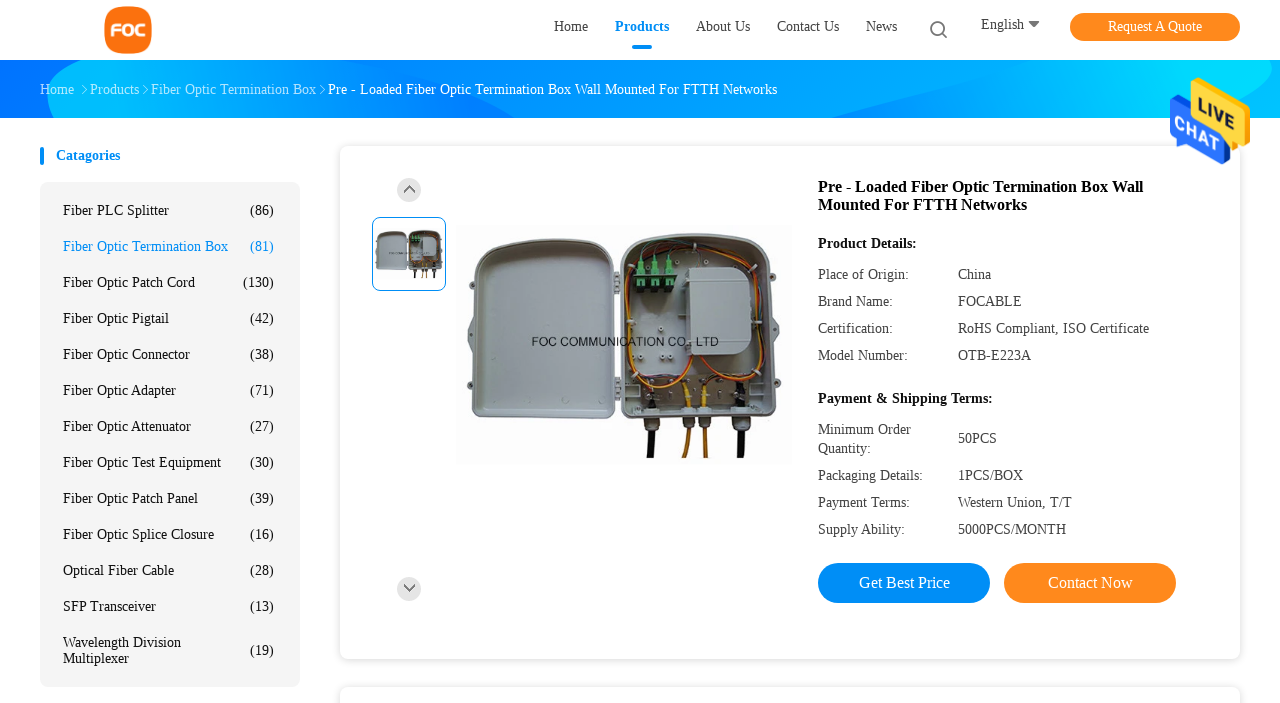

--- FILE ---
content_type: text/html
request_url: https://www.fiberplcsplitter.com/sale-10803093-pre-loaded-fiber-optic-termination-box-wall-mounted-for-ftth-networks.html
body_size: 24738
content:

<!DOCTYPE html>
<html lang="en">
<head>
	<meta charset="utf-8">
	<meta http-equiv="X-UA-Compatible" content="IE=edge">
	<meta name="viewport" content="width=device-width, initial-scale=1">
    <title>Pre - Loaded Fiber Optic Termination Box Wall Mounted For FTTH Networks</title>
    <meta name="keywords" content="cable termination box, ftth termination box, Fiber Optic Termination Box" />
    <meta name="description" content="High quality Pre - Loaded Fiber Optic Termination Box Wall Mounted For FTTH Networks from China, China's leading product market cable termination box product, with strict quality control ftth termination box factories, producing high quality ftth termination box products." />
				<link rel='preload'
					  href=/photo/fiberplcsplitter/sitetpl/style/common.css?ver=1627538755 as='style'><link type='text/css' rel='stylesheet'
					  href=/photo/fiberplcsplitter/sitetpl/style/common.css?ver=1627538755 media='all'><meta property="og:title" content="Pre - Loaded Fiber Optic Termination Box Wall Mounted For FTTH Networks" />
<meta property="og:description" content="High quality Pre - Loaded Fiber Optic Termination Box Wall Mounted For FTTH Networks from China, China's leading product market cable termination box product, with strict quality control ftth termination box factories, producing high quality ftth termination box products." />
<meta property="og:type" content="product" />
<meta property="og:availability" content="instock" />
<meta property="og:site_name" content="Shenzhen Fu Ou Ke Communication Equipment Co., Ltd" />
<meta property="og:url" content="http://www.fiberplcsplitter.com/sale-10803093-pre-loaded-fiber-optic-termination-box-wall-mounted-for-ftth-networks.html" />
<meta property="og:image" content="http://www.fiberplcsplitter.com/photo/ps19462249-pre_loaded_fiber_optic_termination_box_wall_mounted_for_ftth_networks.jpg" />
<link rel="canonical" href="http://www.fiberplcsplitter.com/sale-10803093-pre-loaded-fiber-optic-termination-box-wall-mounted-for-ftth-networks.html" />
<link rel="alternate" href="http://m.fiberplcsplitter.com/sale-10803093-pre-loaded-fiber-optic-termination-box-wall-mounted-for-ftth-networks.html" media="only screen and (max-width: 640px)" />
<style type="text/css">
/*<![CDATA[*/
.consent__cookie {position: fixed;top: 0;left: 0;width: 100%;height: 0%;z-index: 100000;}.consent__cookie_bg {position: fixed;top: 0;left: 0;width: 100%;height: 100%;background: #000;opacity: .6;display: none }.consent__cookie_rel {position: fixed;bottom:0;left: 0;width: 100%;background: #fff;display: -webkit-box;display: -ms-flexbox;display: flex;flex-wrap: wrap;padding: 24px 80px;-webkit-box-sizing: border-box;box-sizing: border-box;-webkit-box-pack: justify;-ms-flex-pack: justify;justify-content: space-between;-webkit-transition: all ease-in-out .3s;transition: all ease-in-out .3s }.consent__close {position: absolute;top: 20px;right: 20px;cursor: pointer }.consent__close svg {fill: #777 }.consent__close:hover svg {fill: #000 }.consent__cookie_box {flex: 1;word-break: break-word;}.consent__warm {color: #777;font-size: 16px;margin-bottom: 12px;line-height: 19px }.consent__title {color: #333;font-size: 20px;font-weight: 600;margin-bottom: 12px;line-height: 23px }.consent__itxt {color: #333;font-size: 14px;margin-bottom: 12px;display: -webkit-box;display: -ms-flexbox;display: flex;-webkit-box-align: center;-ms-flex-align: center;align-items: center }.consent__itxt i {display: -webkit-inline-box;display: -ms-inline-flexbox;display: inline-flex;width: 28px;height: 28px;border-radius: 50%;background: #e0f9e9;margin-right: 8px;-webkit-box-align: center;-ms-flex-align: center;align-items: center;-webkit-box-pack: center;-ms-flex-pack: center;justify-content: center }.consent__itxt svg {fill: #3ca860 }.consent__txt {color: #a6a6a6;font-size: 14px;margin-bottom: 8px;line-height: 17px }.consent__btns {display: -webkit-box;display: -ms-flexbox;display: flex;-webkit-box-orient: vertical;-webkit-box-direction: normal;-ms-flex-direction: column;flex-direction: column;-webkit-box-pack: center;-ms-flex-pack: center;justify-content: center;flex-shrink: 0;}.consent__btn {width: 280px;height: 40px;line-height: 40px;text-align: center;background: #3ca860;color: #fff;border-radius: 4px;margin: 8px 0;-webkit-box-sizing: border-box;box-sizing: border-box;cursor: pointer }.consent__btn:hover {background: #00823b }.consent__btn.empty {color: #3ca860;border: 1px solid #3ca860;background: #fff }.consent__btn.empty:hover {background: #3ca860;color: #fff }.open .consent__cookie_bg {display: block }.open .consent__cookie_rel {bottom: 0 }@media (max-width: 760px) {.consent__btns {width: 100%;align-items: center;}.consent__cookie_rel {padding: 20px 24px }}.consent__cookie.open {display: block;}.consent__cookie {display: none;}
/*]]>*/
</style>
<script type="text/javascript">
/*<![CDATA[*/
window.isvideotpl = 0;window.detailurl = '';
var isShowGuide=0;showGuideColor=0;var company_type = 4;var webim_domain = '';

var colorUrl = '';
var aisearch = 0;
var selfUrl = '';
window.playerReportUrl='/vod/view_count/report';
var query_string = ["Products","Detail"];
var g_tp = '';
var customtplcolor = 99702;
window.predomainsub = "";
/*]]>*/
</script>
</head>
<body>
<img src="/logo.gif" style="display:none" alt="logo"/>
    <div id="floatAd" style="z-index: 110000;position:absolute;right:30px;bottom:60px;height:79px;display: block;">
                                <a href="/webim/webim_tab.html" rel="nofollow" data-uid="6295" onclick= 'setwebimCookie(6295,10803093,4);' target="_blank">
            <img style="width: 80px;cursor: pointer;" alt='Send Message' src="/images/floatimage_chat.gif"/>
        </a>
                                </div>
<a style="display: none!important;" title="Shenzhen Fu Ou Ke Communication Equipment Co., Ltd" class="float-inquiry" href="/contactnow.html" onclick='setinquiryCookie("{\"showproduct\":1,\"pid\":\"10803093\",\"name\":\"Pre - Loaded Fiber Optic Termination Box Wall Mounted For FTTH Networks\",\"source_url\":\"\\/sale-10803093-pre-loaded-fiber-optic-termination-box-wall-mounted-for-ftth-networks.html\",\"picurl\":\"\\/photo\\/pd19462249-pre_loaded_fiber_optic_termination_box_wall_mounted_for_ftth_networks.jpg\",\"propertyDetail\":[[\"Mount type\",\"Indoor Wall Mounted\"],[\"Material\",\"ABS Plastic\"],[\"Port\",\"12, 24, 32, 48, 72, 96 Port\"],[\"Connector\",\"SC, FC, LC, ST, E2000\"]],\"company_name\":null,\"picurl_c\":\"\\/photo\\/pc19462249-pre_loaded_fiber_optic_termination_box_wall_mounted_for_ftth_networks.jpg\",\"price\":\"\",\"username\":\"Lily\",\"viewTime\":\"Last Login : 3 hours 52 minutes ago\",\"subject\":\"What is the FOB price on your Pre - Loaded Fiber Optic Termination Box Wall Mounted For FTTH Networks\",\"countrycode\":\"US\"}");'></a>
<script>
var originProductInfo = '';
var originProductInfo = {"showproduct":1,"pid":"10803093","name":"Pre - Loaded Fiber Optic Termination Box Wall Mounted For FTTH Networks","source_url":"\/sale-10803093-pre-loaded-fiber-optic-termination-box-wall-mounted-for-ftth-networks.html","picurl":"\/photo\/pd19462249-pre_loaded_fiber_optic_termination_box_wall_mounted_for_ftth_networks.jpg","propertyDetail":[["Mount type","Indoor Wall Mounted"],["Material","ABS Plastic"],["Port","12, 24, 32, 48, 72, 96 Port"],["Connector","SC, FC, LC, ST, E2000"]],"company_name":null,"picurl_c":"\/photo\/pc19462249-pre_loaded_fiber_optic_termination_box_wall_mounted_for_ftth_networks.jpg","price":"","username":"Lily","viewTime":"Last Login : 3 hours 52 minutes ago","subject":"I am interested in your Pre - Loaded Fiber Optic Termination Box Wall Mounted For FTTH Networks","countrycode":"US"};
var save_url = "/contactsave.html";
var update_url = "/updateinquiry.html";
var productInfo = {};
var defaulProductInfo = {};
var myDate = new Date();
var curDate = myDate.getFullYear()+'-'+(parseInt(myDate.getMonth())+1)+'-'+myDate.getDate();
var message = '';
var default_pop = 1;
var leaveMessageDialog = document.getElementsByClassName('leave-message-dialog')[0]; // 获取弹层
var _$$ = function (dom) {
    return document.querySelectorAll(dom);
};
resInfo = originProductInfo;
defaulProductInfo.pid = resInfo['pid'];
defaulProductInfo.productName = resInfo['name'];
defaulProductInfo.productInfo = resInfo['propertyDetail'];
defaulProductInfo.productImg = resInfo['picurl_c'];
defaulProductInfo.subject = resInfo['subject'];
defaulProductInfo.productImgAlt = resInfo['name'];
var inquirypopup_tmp = 1;
var message = 'Dear,'+'\r\n'+"I am interested in"+' '+trim(resInfo['name'])+", could you send me more details such as type, size, MOQ, material, etc."+'\r\n'+"Thanks!"+'\r\n'+"Waiting for your reply.";
var message_1 = 'Dear,'+'\r\n'+"I am interested in"+' '+trim(resInfo['name'])+", could you send me more details such as type, size, MOQ, material, etc."+'\r\n'+"Thanks!"+'\r\n'+"Waiting for your reply.";
var message_2 = 'Hello,'+'\r\n'+"I am looking for"+' '+trim(resInfo['name'])+", please send me the price, specification and picture."+'\r\n'+"Your swift response will be highly appreciated."+'\r\n'+"Feel free to contact me for more information."+'\r\n'+"Thanks a lot.";
var message_3 = 'Hello,'+'\r\n'+trim(resInfo['name'])+' '+"meets my expectations."+'\r\n'+"Please give me the best price and some other product information."+'\r\n'+"Feel free to contact me via my mail."+'\r\n'+"Thanks a lot.";

var message_4 = 'Dear,'+'\r\n'+"What is the FOB price on your"+' '+trim(resInfo['name'])+'?'+'\r\n'+"Which is the nearest port name?"+'\r\n'+"Please reply me as soon as possible, it would be better to share further information."+'\r\n'+"Regards!";
var message_5 = 'Hi there,'+'\r\n'+"I am very interested in your"+' '+trim(resInfo['name'])+'.'+'\r\n'+"Please send me your product details."+'\r\n'+"Looking forward to your quick reply."+'\r\n'+"Feel free to contact me by mail."+'\r\n'+"Regards!";

var message_6 = 'Dear,'+'\r\n'+"Please provide us with information about your"+' '+trim(resInfo['name'])+", such as type, size, material, and of course the best price."+'\r\n'+"Looking forward to your quick reply."+'\r\n'+"Thank you!";
var message_7 = 'Dear,'+'\r\n'+"Can you supply"+' '+trim(resInfo['name'])+" for us?"+'\r\n'+"First we want a price list and some product details."+'\r\n'+"I hope to get reply asap and look forward to cooperation."+'\r\n'+"Thank you very much.";
var message_8 = 'hi,'+'\r\n'+"I am looking for"+' '+trim(resInfo['name'])+", please give me some more detailed product information."+'\r\n'+"I look forward to your reply."+'\r\n'+"Thank you!";
var message_9 = 'Hello,'+'\r\n'+"Your"+' '+trim(resInfo['name'])+" meets my requirements very well."+'\r\n'+"Please send me the price, specification, and similar model will be OK."+'\r\n'+"Feel free to chat with me."+'\r\n'+"Thanks!";
var message_10 = 'Dear,'+'\r\n'+"I want to know more about the details and quotation of"+' '+trim(resInfo['name'])+'.'+'\r\n'+"Feel free to contact me."+'\r\n'+"Regards!";

var r = getRandom(1,10);

defaulProductInfo.message = eval("message_"+r);

var mytAjax = {

    post: function(url, data, fn) {
        var xhr = new XMLHttpRequest();
        xhr.open("POST", url, true);
        xhr.setRequestHeader("Content-Type", "application/x-www-form-urlencoded;charset=UTF-8");
        xhr.setRequestHeader("X-Requested-With", "XMLHttpRequest");
        xhr.setRequestHeader('Content-Type','text/plain;charset=UTF-8');
        xhr.onreadystatechange = function() {
            if(xhr.readyState == 4 && (xhr.status == 200 || xhr.status == 304)) {
                fn.call(this, xhr.responseText);
            }
        };
        xhr.send(data);
    },

    postform: function(url, data, fn) {
        var xhr = new XMLHttpRequest();
        xhr.open("POST", url, true);
        xhr.setRequestHeader("X-Requested-With", "XMLHttpRequest");
        xhr.onreadystatechange = function() {
            if(xhr.readyState == 4 && (xhr.status == 200 || xhr.status == 304)) {
                fn.call(this, xhr.responseText);
            }
        };
        xhr.send(data);
    }
};
/*window.onload = function(){
    leaveMessageDialog = document.getElementsByClassName('leave-message-dialog')[0];
    if (window.localStorage.recordDialogStatus=='undefined' || (window.localStorage.recordDialogStatus!='undefined' && window.localStorage.recordDialogStatus != curDate)) {
        setTimeout(function(){
            if(parseInt(inquirypopup_tmp%10) == 1){
                creatDialog(defaulProductInfo, 1);
            }
        }, 6000);
    }
};*/
function trim(str)
{
    str = str.replace(/(^\s*)/g,"");
    return str.replace(/(\s*$)/g,"");
};
function getRandom(m,n){
    var num = Math.floor(Math.random()*(m - n) + n);
    return num;
};
function strBtn(param) {

    var starattextarea = document.getElementById("textareamessage").value.length;
    var email = document.getElementById("startEmail").value;

    var default_tip = document.querySelectorAll(".watermark_container").length;
    if (20 < starattextarea && starattextarea < 3000) {
        if(default_tip>0){
            document.getElementById("textareamessage1").parentNode.parentNode.nextElementSibling.style.display = "none";
        }else{
            document.getElementById("textareamessage1").parentNode.nextElementSibling.style.display = "none";
        }

    } else {
        if(default_tip>0){
            document.getElementById("textareamessage1").parentNode.parentNode.nextElementSibling.style.display = "block";
        }else{
            document.getElementById("textareamessage1").parentNode.nextElementSibling.style.display = "block";
        }

        return;
    }

    // var re = /^([a-zA-Z0-9_-])+@([a-zA-Z0-9_-])+\.([a-zA-Z0-9_-])+/i;/*邮箱不区分大小写*/
    var re = /^[a-zA-Z0-9][\w-]*(\.?[\w-]+)*@[a-zA-Z0-9-]+(\.[a-zA-Z0-9]+)+$/i;
    if (!re.test(email)) {
        document.getElementById("startEmail").nextElementSibling.style.display = "block";
        return;
    } else {
        document.getElementById("startEmail").nextElementSibling.style.display = "none";
    }

    var subject = document.getElementById("pop_subject").value;
    var pid = document.getElementById("pop_pid").value;
    var message = document.getElementById("textareamessage").value;
    var sender_email = document.getElementById("startEmail").value;
    var tel = '';
    if (document.getElementById("tel0") != undefined && document.getElementById("tel0") != '')
        tel = document.getElementById("tel0").value;
    var form_serialize = '&tel='+tel;

    form_serialize = form_serialize.replace(/\+/g, "%2B");
    mytAjax.post(save_url,"pid="+pid+"&subject="+subject+"&email="+sender_email+"&message="+(message)+form_serialize,function(res){
        var mes = JSON.parse(res);
        if(mes.status == 200){
            var iid = mes.iid;
            document.getElementById("pop_iid").value = iid;
            document.getElementById("pop_uuid").value = mes.uuid;

            if(typeof gtag_report_conversion === "function"){
                gtag_report_conversion();//执行统计js代码
            }
            if(typeof fbq === "function"){
                fbq('track','Purchase');//执行统计js代码
            }
        }
    });
    for (var index = 0; index < document.querySelectorAll(".dialog-content-pql").length; index++) {
        document.querySelectorAll(".dialog-content-pql")[index].style.display = "none";
    };
    $('#idphonepql').val(tel);
    document.getElementById("dialog-content-pql-id").style.display = "block";
    ;
};
function twoBtnOk(param) {

    var selectgender = document.getElementById("Mr").innerHTML;
    var iid = document.getElementById("pop_iid").value;
    var sendername = document.getElementById("idnamepql").value;
    var senderphone = document.getElementById("idphonepql").value;
    var sendercname = document.getElementById("idcompanypql").value;
    var uuid = document.getElementById("pop_uuid").value;
    var gender = 2;
    if(selectgender == 'Mr.') gender = 0;
    if(selectgender == 'Mrs.') gender = 1;
    var pid = document.getElementById("pop_pid").value;
    var form_serialize = '';

        form_serialize = form_serialize.replace(/\+/g, "%2B");

    mytAjax.post(update_url,"iid="+iid+"&gender="+gender+"&uuid="+uuid+"&name="+(sendername)+"&tel="+(senderphone)+"&company="+(sendercname)+form_serialize,function(res){});

    for (var index = 0; index < document.querySelectorAll(".dialog-content-pql").length; index++) {
        document.querySelectorAll(".dialog-content-pql")[index].style.display = "none";
    };
    document.getElementById("dialog-content-pql-ok").style.display = "block";

};
function toCheckMust(name) {
    $('#'+name+'error').hide();
}
function handClidk(param) {
    var starattextarea = document.getElementById("textareamessage1").value.length;
    var email = document.getElementById("startEmail1").value;
    var default_tip = document.querySelectorAll(".watermark_container").length;
    if (20 < starattextarea && starattextarea < 3000) {
        if(default_tip>0){
            document.getElementById("textareamessage1").parentNode.parentNode.nextElementSibling.style.display = "none";
        }else{
            document.getElementById("textareamessage1").parentNode.nextElementSibling.style.display = "none";
        }

    } else {
        if(default_tip>0){
            document.getElementById("textareamessage1").parentNode.parentNode.nextElementSibling.style.display = "block";
        }else{
            document.getElementById("textareamessage1").parentNode.nextElementSibling.style.display = "block";
        }

        return;
    }

    // var re = /^([a-zA-Z0-9_-])+@([a-zA-Z0-9_-])+\.([a-zA-Z0-9_-])+/i;
    var re = /^[a-zA-Z0-9][\w-]*(\.?[\w-]+)*@[a-zA-Z0-9-]+(\.[a-zA-Z0-9]+)+$/i;
    if (!re.test(email)) {
        document.getElementById("startEmail1").nextElementSibling.style.display = "block";
        return;
    } else {
        document.getElementById("startEmail1").nextElementSibling.style.display = "none";
    }

    var subject = document.getElementById("pop_subject").value;
    var pid = document.getElementById("pop_pid").value;
    var message = document.getElementById("textareamessage1").value;
    var sender_email = document.getElementById("startEmail1").value;
    var form_serialize = tel = '';
    if (document.getElementById("tel1") != undefined && document.getElementById("tel1") != '')
        tel = document.getElementById("tel1").value;
        mytAjax.post(save_url,"email="+sender_email+"&tel="+tel+"&pid="+pid+"&message="+message+"&subject="+subject+form_serialize,function(res){

        var mes = JSON.parse(res);
        if(mes.status == 200){
            var iid = mes.iid;
            document.getElementById("pop_iid").value = iid;
            document.getElementById("pop_uuid").value = mes.uuid;
            if(typeof gtag_report_conversion === "function"){
                gtag_report_conversion();//执行统计js代码
            }
        }

    });
    for (var index = 0; index < document.querySelectorAll(".dialog-content-pql").length; index++) {
        document.querySelectorAll(".dialog-content-pql")[index].style.display = "none";
    };
    $('#idphonepql').val(tel);
    document.getElementById("dialog-content-pql-id").style.display = "block";

};
window.addEventListener('load', function () {
    $('.checkbox-wrap label').each(function(){
        if($(this).find('input').prop('checked')){
            $(this).addClass('on')
        }else {
            $(this).removeClass('on')
        }
    })
    $(document).on('click', '.checkbox-wrap label' , function(ev){
        if (ev.target.tagName.toUpperCase() != 'INPUT') {
            $(this).toggleClass('on')
        }
    })
})

function hand_video(pdata) {
    data = JSON.parse(pdata);
    productInfo.productName = data.productName;
    productInfo.productInfo = data.productInfo;
    productInfo.productImg = data.productImg;
    productInfo.subject = data.subject;

    var message = 'Dear,'+'\r\n'+"I am interested in"+' '+trim(data.productName)+", could you send me more details such as type, size, quantity, material, etc."+'\r\n'+"Thanks!"+'\r\n'+"Waiting for your reply.";

    var message = 'Dear,'+'\r\n'+"I am interested in"+' '+trim(data.productName)+", could you send me more details such as type, size, MOQ, material, etc."+'\r\n'+"Thanks!"+'\r\n'+"Waiting for your reply.";
    var message_1 = 'Dear,'+'\r\n'+"I am interested in"+' '+trim(data.productName)+", could you send me more details such as type, size, MOQ, material, etc."+'\r\n'+"Thanks!"+'\r\n'+"Waiting for your reply.";
    var message_2 = 'Hello,'+'\r\n'+"I am looking for"+' '+trim(data.productName)+", please send me the price, specification and picture."+'\r\n'+"Your swift response will be highly appreciated."+'\r\n'+"Feel free to contact me for more information."+'\r\n'+"Thanks a lot.";
    var message_3 = 'Hello,'+'\r\n'+trim(data.productName)+' '+"meets my expectations."+'\r\n'+"Please give me the best price and some other product information."+'\r\n'+"Feel free to contact me via my mail."+'\r\n'+"Thanks a lot.";

    var message_4 = 'Dear,'+'\r\n'+"What is the FOB price on your"+' '+trim(data.productName)+'?'+'\r\n'+"Which is the nearest port name?"+'\r\n'+"Please reply me as soon as possible, it would be better to share further information."+'\r\n'+"Regards!";
    var message_5 = 'Hi there,'+'\r\n'+"I am very interested in your"+' '+trim(data.productName)+'.'+'\r\n'+"Please send me your product details."+'\r\n'+"Looking forward to your quick reply."+'\r\n'+"Feel free to contact me by mail."+'\r\n'+"Regards!";

    var message_6 = 'Dear,'+'\r\n'+"Please provide us with information about your"+' '+trim(data.productName)+", such as type, size, material, and of course the best price."+'\r\n'+"Looking forward to your quick reply."+'\r\n'+"Thank you!";
    var message_7 = 'Dear,'+'\r\n'+"Can you supply"+' '+trim(data.productName)+" for us?"+'\r\n'+"First we want a price list and some product details."+'\r\n'+"I hope to get reply asap and look forward to cooperation."+'\r\n'+"Thank you very much.";
    var message_8 = 'hi,'+'\r\n'+"I am looking for"+' '+trim(data.productName)+", please give me some more detailed product information."+'\r\n'+"I look forward to your reply."+'\r\n'+"Thank you!";
    var message_9 = 'Hello,'+'\r\n'+"Your"+' '+trim(data.productName)+" meets my requirements very well."+'\r\n'+"Please send me the price, specification, and similar model will be OK."+'\r\n'+"Feel free to chat with me."+'\r\n'+"Thanks!";
    var message_10 = 'Dear,'+'\r\n'+"I want to know more about the details and quotation of"+' '+trim(data.productName)+'.'+'\r\n'+"Feel free to contact me."+'\r\n'+"Regards!";

    var r = getRandom(1,10);

    productInfo.message = eval("message_"+r);
    if(parseInt(inquirypopup_tmp/10) == 1){
        productInfo.message = "";
    }
    productInfo.pid = data.pid;
    creatDialog(productInfo, 2);
};

function handDialog(pdata) {
    data = JSON.parse(pdata);
    productInfo.productName = data.productName;
    productInfo.productInfo = data.productInfo;
    productInfo.productImg = data.productImg;
    productInfo.subject = data.subject;

    var message = 'Dear,'+'\r\n'+"I am interested in"+' '+trim(data.productName)+", could you send me more details such as type, size, quantity, material, etc."+'\r\n'+"Thanks!"+'\r\n'+"Waiting for your reply.";

    var message = 'Dear,'+'\r\n'+"I am interested in"+' '+trim(data.productName)+", could you send me more details such as type, size, MOQ, material, etc."+'\r\n'+"Thanks!"+'\r\n'+"Waiting for your reply.";
    var message_1 = 'Dear,'+'\r\n'+"I am interested in"+' '+trim(data.productName)+", could you send me more details such as type, size, MOQ, material, etc."+'\r\n'+"Thanks!"+'\r\n'+"Waiting for your reply.";
    var message_2 = 'Hello,'+'\r\n'+"I am looking for"+' '+trim(data.productName)+", please send me the price, specification and picture."+'\r\n'+"Your swift response will be highly appreciated."+'\r\n'+"Feel free to contact me for more information."+'\r\n'+"Thanks a lot.";
    var message_3 = 'Hello,'+'\r\n'+trim(data.productName)+' '+"meets my expectations."+'\r\n'+"Please give me the best price and some other product information."+'\r\n'+"Feel free to contact me via my mail."+'\r\n'+"Thanks a lot.";

    var message_4 = 'Dear,'+'\r\n'+"What is the FOB price on your"+' '+trim(data.productName)+'?'+'\r\n'+"Which is the nearest port name?"+'\r\n'+"Please reply me as soon as possible, it would be better to share further information."+'\r\n'+"Regards!";
    var message_5 = 'Hi there,'+'\r\n'+"I am very interested in your"+' '+trim(data.productName)+'.'+'\r\n'+"Please send me your product details."+'\r\n'+"Looking forward to your quick reply."+'\r\n'+"Feel free to contact me by mail."+'\r\n'+"Regards!";

    var message_6 = 'Dear,'+'\r\n'+"Please provide us with information about your"+' '+trim(data.productName)+", such as type, size, material, and of course the best price."+'\r\n'+"Looking forward to your quick reply."+'\r\n'+"Thank you!";
    var message_7 = 'Dear,'+'\r\n'+"Can you supply"+' '+trim(data.productName)+" for us?"+'\r\n'+"First we want a price list and some product details."+'\r\n'+"I hope to get reply asap and look forward to cooperation."+'\r\n'+"Thank you very much.";
    var message_8 = 'hi,'+'\r\n'+"I am looking for"+' '+trim(data.productName)+", please give me some more detailed product information."+'\r\n'+"I look forward to your reply."+'\r\n'+"Thank you!";
    var message_9 = 'Hello,'+'\r\n'+"Your"+' '+trim(data.productName)+" meets my requirements very well."+'\r\n'+"Please send me the price, specification, and similar model will be OK."+'\r\n'+"Feel free to chat with me."+'\r\n'+"Thanks!";
    var message_10 = 'Dear,'+'\r\n'+"I want to know more about the details and quotation of"+' '+trim(data.productName)+'.'+'\r\n'+"Feel free to contact me."+'\r\n'+"Regards!";

    var r = getRandom(1,10);

    productInfo.message = eval("message_"+r);
    if(parseInt(inquirypopup_tmp/10) == 1){
        productInfo.message = "";
    }
    productInfo.pid = data.pid;
    creatDialog(productInfo, 2);
};

function closepql(param) {

    leaveMessageDialog.style.display = 'none';
};

function closepql2(param) {

    for (var index = 0; index < document.querySelectorAll(".dialog-content-pql").length; index++) {
        document.querySelectorAll(".dialog-content-pql")[index].style.display = "none";
    };
    document.getElementById("dialog-content-pql-ok").style.display = "block";
};

function decodeHtmlEntities(str) {
    var tempElement = document.createElement('div');
    tempElement.innerHTML = str;
    return tempElement.textContent || tempElement.innerText || '';
}

function initProduct(productInfo,type){

    productInfo.productName = decodeHtmlEntities(productInfo.productName);
    productInfo.message = decodeHtmlEntities(productInfo.message);

    leaveMessageDialog = document.getElementsByClassName('leave-message-dialog')[0];
    leaveMessageDialog.style.display = "block";
    if(type == 3){
        var popinquiryemail = document.getElementById("popinquiryemail").value;
        _$$("#startEmail1")[0].value = popinquiryemail;
    }else{
        _$$("#startEmail1")[0].value = "";
    }
    _$$("#startEmail")[0].value = "";
    _$$("#idnamepql")[0].value = "";
    _$$("#idphonepql")[0].value = "";
    _$$("#idcompanypql")[0].value = "";

    _$$("#pop_pid")[0].value = productInfo.pid;
    _$$("#pop_subject")[0].value = productInfo.subject;
    
    if(parseInt(inquirypopup_tmp/10) == 1){
        productInfo.message = "";
    }

    _$$("#textareamessage1")[0].value = productInfo.message;
    _$$("#textareamessage")[0].value = productInfo.message;

    _$$("#dialog-content-pql-id .titlep")[0].innerHTML = productInfo.productName;
    _$$("#dialog-content-pql-id img")[0].setAttribute("src", productInfo.productImg);
    _$$("#dialog-content-pql-id img")[0].setAttribute("alt", productInfo.productImgAlt);

    _$$("#dialog-content-pql-id-hand img")[0].setAttribute("src", productInfo.productImg);
    _$$("#dialog-content-pql-id-hand img")[0].setAttribute("alt", productInfo.productImgAlt);
    _$$("#dialog-content-pql-id-hand .titlep")[0].innerHTML = productInfo.productName;

    if (productInfo.productInfo.length > 0) {
        var ul2, ul;
        ul = document.createElement("ul");
        for (var index = 0; index < productInfo.productInfo.length; index++) {
            var el = productInfo.productInfo[index];
            var li = document.createElement("li");
            var span1 = document.createElement("span");
            span1.innerHTML = el[0] + ":";
            var span2 = document.createElement("span");
            span2.innerHTML = el[1];
            li.appendChild(span1);
            li.appendChild(span2);
            ul.appendChild(li);

        }
        ul2 = ul.cloneNode(true);
        if (type === 1) {
            _$$("#dialog-content-pql-id .left")[0].replaceChild(ul, _$$("#dialog-content-pql-id .left ul")[0]);
        } else {
            _$$("#dialog-content-pql-id-hand .left")[0].replaceChild(ul2, _$$("#dialog-content-pql-id-hand .left ul")[0]);
            _$$("#dialog-content-pql-id .left")[0].replaceChild(ul, _$$("#dialog-content-pql-id .left ul")[0]);
        }
    };
    for (var index = 0; index < _$$("#dialog-content-pql-id .right ul li").length; index++) {
        _$$("#dialog-content-pql-id .right ul li")[index].addEventListener("click", function (params) {
            _$$("#dialog-content-pql-id .right #Mr")[0].innerHTML = this.innerHTML
        }, false)

    };

};
function closeInquiryCreateDialog() {
    document.getElementById("xuanpan_dialog_box_pql").style.display = "none";
};
function showInquiryCreateDialog() {
    document.getElementById("xuanpan_dialog_box_pql").style.display = "block";
};
function submitPopInquiry(){
    var message = document.getElementById("inquiry_message").value;
    var email = document.getElementById("inquiry_email").value;
    var subject = defaulProductInfo.subject;
    var pid = defaulProductInfo.pid;
    if (email === undefined) {
        showInquiryCreateDialog();
        document.getElementById("inquiry_email").style.border = "1px solid red";
        return false;
    };
    if (message === undefined) {
        showInquiryCreateDialog();
        document.getElementById("inquiry_message").style.border = "1px solid red";
        return false;
    };
    if (email.search(/^\w+((-\w+)|(\.\w+))*\@[A-Za-z0-9]+((\.|-)[A-Za-z0-9]+)*\.[A-Za-z0-9]+$/) == -1) {
        document.getElementById("inquiry_email").style.border= "1px solid red";
        showInquiryCreateDialog();
        return false;
    } else {
        document.getElementById("inquiry_email").style.border= "";
    };
    if (message.length < 20 || message.length >3000) {
        showInquiryCreateDialog();
        document.getElementById("inquiry_message").style.border = "1px solid red";
        return false;
    } else {
        document.getElementById("inquiry_message").style.border = "";
    };
    var tel = '';
    if (document.getElementById("tel") != undefined && document.getElementById("tel") != '')
        tel = document.getElementById("tel").value;

    mytAjax.post(save_url,"pid="+pid+"&subject="+subject+"&email="+email+"&message="+(message)+'&tel='+tel,function(res){
        var mes = JSON.parse(res);
        if(mes.status == 200){
            var iid = mes.iid;
            document.getElementById("pop_iid").value = iid;
            document.getElementById("pop_uuid").value = mes.uuid;

        }
    });
    initProduct(defaulProductInfo);
    for (var index = 0; index < document.querySelectorAll(".dialog-content-pql").length; index++) {
        document.querySelectorAll(".dialog-content-pql")[index].style.display = "none";
    };
    $('#idphonepql').val(tel);
    document.getElementById("dialog-content-pql-id").style.display = "block";

};

//带附件上传
function submitPopInquiryfile(email_id,message_id,check_sort,name_id,phone_id,company_id,attachments){

    if(typeof(check_sort) == 'undefined'){
        check_sort = 0;
    }
    var message = document.getElementById(message_id).value;
    var email = document.getElementById(email_id).value;
    var attachments = document.getElementById(attachments).value;
    if(typeof(name_id) !== 'undefined' && name_id != ""){
        var name  = document.getElementById(name_id).value;
    }
    if(typeof(phone_id) !== 'undefined' && phone_id != ""){
        var phone = document.getElementById(phone_id).value;
    }
    if(typeof(company_id) !== 'undefined' && company_id != ""){
        var company = document.getElementById(company_id).value;
    }
    var subject = defaulProductInfo.subject;
    var pid = defaulProductInfo.pid;

    if(check_sort == 0){
        if (email === undefined) {
            showInquiryCreateDialog();
            document.getElementById(email_id).style.border = "1px solid red";
            return false;
        };
        if (message === undefined) {
            showInquiryCreateDialog();
            document.getElementById(message_id).style.border = "1px solid red";
            return false;
        };

        if (email.search(/^\w+((-\w+)|(\.\w+))*\@[A-Za-z0-9]+((\.|-)[A-Za-z0-9]+)*\.[A-Za-z0-9]+$/) == -1) {
            document.getElementById(email_id).style.border= "1px solid red";
            showInquiryCreateDialog();
            return false;
        } else {
            document.getElementById(email_id).style.border= "";
        };
        if (message.length < 20 || message.length >3000) {
            showInquiryCreateDialog();
            document.getElementById(message_id).style.border = "1px solid red";
            return false;
        } else {
            document.getElementById(message_id).style.border = "";
        };
    }else{

        if (message === undefined) {
            showInquiryCreateDialog();
            document.getElementById(message_id).style.border = "1px solid red";
            return false;
        };

        if (email === undefined) {
            showInquiryCreateDialog();
            document.getElementById(email_id).style.border = "1px solid red";
            return false;
        };

        if (message.length < 20 || message.length >3000) {
            showInquiryCreateDialog();
            document.getElementById(message_id).style.border = "1px solid red";
            return false;
        } else {
            document.getElementById(message_id).style.border = "";
        };

        if (email.search(/^\w+((-\w+)|(\.\w+))*\@[A-Za-z0-9]+((\.|-)[A-Za-z0-9]+)*\.[A-Za-z0-9]+$/) == -1) {
            document.getElementById(email_id).style.border= "1px solid red";
            showInquiryCreateDialog();
            return false;
        } else {
            document.getElementById(email_id).style.border= "";
        };

    };

    mytAjax.post(save_url,"pid="+pid+"&subject="+subject+"&email="+email+"&message="+message+"&company="+company+"&attachments="+attachments,function(res){
        var mes = JSON.parse(res);
        if(mes.status == 200){
            var iid = mes.iid;
            document.getElementById("pop_iid").value = iid;
            document.getElementById("pop_uuid").value = mes.uuid;

            if(typeof gtag_report_conversion === "function"){
                gtag_report_conversion();//执行统计js代码
            }
            if(typeof fbq === "function"){
                fbq('track','Purchase');//执行统计js代码
            }
        }
    });
    initProduct(defaulProductInfo);

    if(name !== undefined && name != ""){
        _$$("#idnamepql")[0].value = name;
    }

    if(phone !== undefined && phone != ""){
        _$$("#idphonepql")[0].value = phone;
    }

    if(company !== undefined && company != ""){
        _$$("#idcompanypql")[0].value = company;
    }

    for (var index = 0; index < document.querySelectorAll(".dialog-content-pql").length; index++) {
        document.querySelectorAll(".dialog-content-pql")[index].style.display = "none";
    };
    document.getElementById("dialog-content-pql-id").style.display = "block";

};
function submitPopInquiryByParam(email_id,message_id,check_sort,name_id,phone_id,company_id){

    if(typeof(check_sort) == 'undefined'){
        check_sort = 0;
    }

    var senderphone = '';
    var message = document.getElementById(message_id).value;
    var email = document.getElementById(email_id).value;
    if(typeof(name_id) !== 'undefined' && name_id != ""){
        var name  = document.getElementById(name_id).value;
    }
    if(typeof(phone_id) !== 'undefined' && phone_id != ""){
        var phone = document.getElementById(phone_id).value;
        senderphone = phone;
    }
    if(typeof(company_id) !== 'undefined' && company_id != ""){
        var company = document.getElementById(company_id).value;
    }
    var subject = defaulProductInfo.subject;
    var pid = defaulProductInfo.pid;

    if(check_sort == 0){
        if (email === undefined) {
            showInquiryCreateDialog();
            document.getElementById(email_id).style.border = "1px solid red";
            return false;
        };
        if (message === undefined) {
            showInquiryCreateDialog();
            document.getElementById(message_id).style.border = "1px solid red";
            return false;
        };

        if (email.search(/^\w+((-\w+)|(\.\w+))*\@[A-Za-z0-9]+((\.|-)[A-Za-z0-9]+)*\.[A-Za-z0-9]+$/) == -1) {
            document.getElementById(email_id).style.border= "1px solid red";
            showInquiryCreateDialog();
            return false;
        } else {
            document.getElementById(email_id).style.border= "";
        };
        if (message.length < 20 || message.length >3000) {
            showInquiryCreateDialog();
            document.getElementById(message_id).style.border = "1px solid red";
            return false;
        } else {
            document.getElementById(message_id).style.border = "";
        };
    }else{

        if (message === undefined) {
            showInquiryCreateDialog();
            document.getElementById(message_id).style.border = "1px solid red";
            return false;
        };

        if (email === undefined) {
            showInquiryCreateDialog();
            document.getElementById(email_id).style.border = "1px solid red";
            return false;
        };

        if (message.length < 20 || message.length >3000) {
            showInquiryCreateDialog();
            document.getElementById(message_id).style.border = "1px solid red";
            return false;
        } else {
            document.getElementById(message_id).style.border = "";
        };

        if (email.search(/^\w+((-\w+)|(\.\w+))*\@[A-Za-z0-9]+((\.|-)[A-Za-z0-9]+)*\.[A-Za-z0-9]+$/) == -1) {
            document.getElementById(email_id).style.border= "1px solid red";
            showInquiryCreateDialog();
            return false;
        } else {
            document.getElementById(email_id).style.border= "";
        };

    };

    var productsku = "";
    if($("#product_sku").length > 0){
        productsku = $("#product_sku").html();
    }

    mytAjax.post(save_url,"tel="+senderphone+"&pid="+pid+"&subject="+subject+"&email="+email+"&message="+message+"&messagesku="+encodeURI(productsku),function(res){
        var mes = JSON.parse(res);
        if(mes.status == 200){
            var iid = mes.iid;
            document.getElementById("pop_iid").value = iid;
            document.getElementById("pop_uuid").value = mes.uuid;

            if(typeof gtag_report_conversion === "function"){
                gtag_report_conversion();//执行统计js代码
            }
            if(typeof fbq === "function"){
                fbq('track','Purchase');//执行统计js代码
            }
        }
    });
    initProduct(defaulProductInfo);

    if(name !== undefined && name != ""){
        _$$("#idnamepql")[0].value = name;
    }

    if(phone !== undefined && phone != ""){
        _$$("#idphonepql")[0].value = phone;
    }

    if(company !== undefined && company != ""){
        _$$("#idcompanypql")[0].value = company;
    }

    for (var index = 0; index < document.querySelectorAll(".dialog-content-pql").length; index++) {
        document.querySelectorAll(".dialog-content-pql")[index].style.display = "none";

    };
    document.getElementById("dialog-content-pql-id").style.display = "block";

};

function creat_videoDialog(productInfo, type) {

    if(type == 1){
        if(default_pop != 1){
            return false;
        }
        window.localStorage.recordDialogStatus = curDate;
    }else{
        default_pop = 0;
    }
    initProduct(productInfo, type);
    if (type === 1) {
        // 自动弹出
        for (var index = 0; index < document.querySelectorAll(".dialog-content-pql").length; index++) {

            document.querySelectorAll(".dialog-content-pql")[index].style.display = "none";
        };
        document.getElementById("dialog-content-pql").style.display = "block";
    } else {
        // 手动弹出
        for (var index = 0; index < document.querySelectorAll(".dialog-content-pql").length; index++) {
            document.querySelectorAll(".dialog-content-pql")[index].style.display = "none";
        };
        document.getElementById("dialog-content-pql-id-hand").style.display = "block";
    }
}

function creatDialog(productInfo, type) {

    if(type == 1){
        if(default_pop != 1){
            return false;
        }
        window.localStorage.recordDialogStatus = curDate;
    }else{
        default_pop = 0;
    }
    initProduct(productInfo, type);
    if (type === 1) {
        // 自动弹出
        for (var index = 0; index < document.querySelectorAll(".dialog-content-pql").length; index++) {

            document.querySelectorAll(".dialog-content-pql")[index].style.display = "none";
        };
        document.getElementById("dialog-content-pql").style.display = "block";
    } else {
        // 手动弹出
        for (var index = 0; index < document.querySelectorAll(".dialog-content-pql").length; index++) {
            document.querySelectorAll(".dialog-content-pql")[index].style.display = "none";
        };
        document.getElementById("dialog-content-pql-id-hand").style.display = "block";
    }
}

//带邮箱信息打开询盘框 emailtype=1表示带入邮箱
function openDialog(emailtype){
    var type = 2;//不带入邮箱，手动弹出
    if(emailtype == 1){
        var popinquiryemail = document.getElementById("popinquiryemail").value;
        // var re = /^([a-zA-Z0-9_-])+@([a-zA-Z0-9_-])+\.([a-zA-Z0-9_-])+/i;
        var re = /^[a-zA-Z0-9][\w-]*(\.?[\w-]+)*@[a-zA-Z0-9-]+(\.[a-zA-Z0-9]+)+$/i;
        if (!re.test(popinquiryemail)) {
            //前端提示样式;
            showInquiryCreateDialog();
            document.getElementById("popinquiryemail").style.border = "1px solid red";
            return false;
        } else {
            //前端提示样式;
        }
        var type = 3;
    }
    creatDialog(defaulProductInfo,type);
}

//上传附件
function inquiryUploadFile(){
    var fileObj = document.querySelector("#fileId").files[0];
    //构建表单数据
    var formData = new FormData();
    var filesize = fileObj.size;
    if(filesize > 10485760 || filesize == 0) {
        document.getElementById("filetips").style.display = "block";
        return false;
    }else {
        document.getElementById("filetips").style.display = "none";
    }
    formData.append('popinquiryfile', fileObj);
    document.getElementById("quotefileform").reset();
    var save_url = "/inquiryuploadfile.html";
    mytAjax.postform(save_url,formData,function(res){
        var mes = JSON.parse(res);
        if(mes.status == 200){
            document.getElementById("uploader-file-info").innerHTML = document.getElementById("uploader-file-info").innerHTML + "<span class=op>"+mes.attfile.name+"<a class=delatt id=att"+mes.attfile.id+" onclick=delatt("+mes.attfile.id+");>Delete</a></span>";
            var nowattachs = document.getElementById("attachments").value;
            if( nowattachs !== ""){
                var attachs = JSON.parse(nowattachs);
                attachs[mes.attfile.id] = mes.attfile;
            }else{
                var attachs = {};
                attachs[mes.attfile.id] = mes.attfile;
            }
            document.getElementById("attachments").value = JSON.stringify(attachs);
        }
    });
}
//附件删除
function delatt(attid)
{
    var nowattachs = document.getElementById("attachments").value;
    if( nowattachs !== ""){
        var attachs = JSON.parse(nowattachs);
        if(attachs[attid] == ""){
            return false;
        }
        var formData = new FormData();
        var delfile = attachs[attid]['filename'];
        var save_url = "/inquirydelfile.html";
        if(delfile != "") {
            formData.append('delfile', delfile);
            mytAjax.postform(save_url, formData, function (res) {
                if(res !== "") {
                    var mes = JSON.parse(res);
                    if (mes.status == 200) {
                        delete attachs[attid];
                        document.getElementById("attachments").value = JSON.stringify(attachs);
                        var s = document.getElementById("att"+attid);
                        s.parentNode.remove();
                    }
                }
            });
        }
    }else{
        return false;
    }
}

</script>
<div class="leave-message-dialog" style="display: none">
<style>
    .leave-message-dialog .close:before, .leave-message-dialog .close:after{
        content:initial;
    }
</style>
<div class="dialog-content-pql" id="dialog-content-pql" style="display: none">
    <span class="close" onclick="closepql()"><img src="/images/close.png" alt="close"></span>
    <div class="title">
        <p class="firstp-pql">Leave a Message</p>
        <p class="lastp-pql">We will call you back soon!</p>
    </div>
    <div class="form">
        <div class="textarea">
            <textarea style='font-family: robot;'  name="" id="textareamessage" cols="30" rows="10" style="margin-bottom:14px;width:100%"
                placeholder="Please enter your inquiry details."></textarea>
        </div>
        <p class="error-pql"> <span class="icon-pql"><img src="/images/error.png" alt="Shenzhen Fu Ou Ke Communication Equipment Co., Ltd"></span> Your message must be between 20-3,000 characters!</p>
        <input id="startEmail" type="text" placeholder="Enter your E-mail" onkeydown="if(event.keyCode === 13){ strBtn();}">
        <p class="error-pql"><span class="icon-pql"><img src="/images/error.png" alt="Shenzhen Fu Ou Ke Communication Equipment Co., Ltd"></span> Please check your E-mail! </p>
                <div class="operations">
            <div class='btn' id="submitStart" type="submit" onclick="strBtn()">SUBMIT</div>
        </div>
            </div>
</div>
<div class="dialog-content-pql dialog-content-pql-id" id="dialog-content-pql-id" style="display:none">
        <span class="close" onclick="closepql2()"><svg t="1648434466530" class="icon" viewBox="0 0 1024 1024" version="1.1" xmlns="http://www.w3.org/2000/svg" p-id="2198" width="16" height="16"><path d="M576 512l277.333333 277.333333-64 64-277.333333-277.333333L234.666667 853.333333 170.666667 789.333333l277.333333-277.333333L170.666667 234.666667 234.666667 170.666667l277.333333 277.333333L789.333333 170.666667 853.333333 234.666667 576 512z" fill="#444444" p-id="2199"></path></svg></span>
    <div class="left">
        <div class="img"><img></div>
        <p class="titlep"></p>
        <ul> </ul>
    </div>
    <div class="right">
                <p class="title">More information facilitates better communication.</p>
                <div style="position: relative;">
            <div class="mr"> <span id="Mr">Mr.</span>
                <ul>
                    <li>Mr.</li>
                    <li>Mrs.</li>
                </ul>
            </div>
            <input style="text-indent: 80px;" type="text" id="idnamepql" placeholder="Input your name">
        </div>
        <input type="text"  id="idphonepql"  placeholder="Phone Number">
        <input type="text" id="idcompanypql"  placeholder="Company" onkeydown="if(event.keyCode === 13){ twoBtnOk();}">
                <div class="btn form_new" id="twoBtnOk" onclick="twoBtnOk()">OK</div>
    </div>
</div>

<div class="dialog-content-pql dialog-content-pql-ok" id="dialog-content-pql-ok" style="display:none">
        <span class="close" onclick="closepql()"><svg t="1648434466530" class="icon" viewBox="0 0 1024 1024" version="1.1" xmlns="http://www.w3.org/2000/svg" p-id="2198" width="16" height="16"><path d="M576 512l277.333333 277.333333-64 64-277.333333-277.333333L234.666667 853.333333 170.666667 789.333333l277.333333-277.333333L170.666667 234.666667 234.666667 170.666667l277.333333 277.333333L789.333333 170.666667 853.333333 234.666667 576 512z" fill="#444444" p-id="2199"></path></svg></span>
    <div class="duihaook"></div>
        <p class="title">Submitted successfully!</p>
        <p class="p1" style="text-align: center; font-size: 18px; margin-top: 14px;">We will call you back soon!</p>
    <div class="btn" onclick="closepql()" id="endOk" style="margin: 0 auto;margin-top: 50px;">OK</div>
</div>
<div class="dialog-content-pql dialog-content-pql-id dialog-content-pql-id-hand" id="dialog-content-pql-id-hand"
    style="display:none">
     <input type="hidden" name="pop_pid" id="pop_pid" value="0">
     <input type="hidden" name="pop_subject" id="pop_subject" value="">
     <input type="hidden" name="pop_iid" id="pop_iid" value="0">
     <input type="hidden" name="pop_uuid" id="pop_uuid" value="0">
        <span class="close" onclick="closepql()"><svg t="1648434466530" class="icon" viewBox="0 0 1024 1024" version="1.1" xmlns="http://www.w3.org/2000/svg" p-id="2198" width="16" height="16"><path d="M576 512l277.333333 277.333333-64 64-277.333333-277.333333L234.666667 853.333333 170.666667 789.333333l277.333333-277.333333L170.666667 234.666667 234.666667 170.666667l277.333333 277.333333L789.333333 170.666667 853.333333 234.666667 576 512z" fill="#444444" p-id="2199"></path></svg></span>
    <div class="left">
        <div class="img"><img></div>
        <p class="titlep"></p>
        <ul> </ul>
    </div>
    <div class="right" style="float:right">
                <div class="title">
            <p class="firstp-pql">Leave a Message</p>
            <p class="lastp-pql">We will call you back soon!</p>
        </div>
                <div class="form">
            <div class="textarea">
                <textarea style='font-family: robot;' name="message" id="textareamessage1" cols="30" rows="10"
                    placeholder="Please enter your inquiry details."></textarea>
            </div>
            <p class="error-pql"> <span class="icon-pql"><img src="/images/error.png" alt="Shenzhen Fu Ou Ke Communication Equipment Co., Ltd"></span> Your message must be between 20-3,000 characters!</p>

                            <input style="display:none" id="tel1" name="tel" type="text" oninput="value=value.replace(/[^0-9_+-]/g,'');" placeholder="Phone Number">
                        <input id='startEmail1' name='email' data-type='1' type='text'
                   placeholder="Enter your E-mail"
                   onkeydown='if(event.keyCode === 13){ handClidk();}'>
            
            <p class='error-pql'><span class='icon-pql'>
                    <img src="/images/error.png" alt="Shenzhen Fu Ou Ke Communication Equipment Co., Ltd"></span> Please check your E-mail!            </p>

            <div class="operations">
                <div class='btn' id="submitStart1" type="submit" onclick="handClidk()">SUBMIT</div>
            </div>
        </div>
    </div>
</div>
</div>
<div id="xuanpan_dialog_box_pql" class="xuanpan_dialog_box_pql"
    style="display:none;background:rgba(0,0,0,.6);width:100%;height:100%;position: fixed;top:0;left:0;z-index: 999999;">
    <div class="box_pql"
      style="width:526px;height:206px;background:rgba(255,255,255,1);opacity:1;border-radius:4px;position: absolute;left: 50%;top: 50%;transform: translate(-50%,-50%);">
      <div onclick="closeInquiryCreateDialog()" class="close close_create_dialog"
        style="cursor: pointer;height:42px;width:40px;float:right;padding-top: 16px;"><span
          style="display: inline-block;width: 25px;height: 2px;background: rgb(114, 114, 114);transform: rotate(45deg); "><span
            style="display: block;width: 25px;height: 2px;background: rgb(114, 114, 114);transform: rotate(-90deg); "></span></span>
      </div>
      <div
        style="height: 72px; overflow: hidden; text-overflow: ellipsis; display:-webkit-box;-ebkit-line-clamp: 3;-ebkit-box-orient: vertical; margin-top: 58px; padding: 0 84px; font-size: 18px; color: rgba(51, 51, 51, 1); text-align: center; ">
        Please leave your correct email and detailed requirements (20-3,000 characters).</div>
      <div onclick="closeInquiryCreateDialog()" class="close_create_dialog"
        style="width: 139px; height: 36px; background: rgba(253, 119, 34, 1); border-radius: 4px; margin: 16px auto; color: rgba(255, 255, 255, 1); font-size: 18px; line-height: 36px; text-align: center;">
        OK</div>
    </div>
</div>
<style>
.header_99702_101 .language-list li div:hover,
.header_99702_101 .language-list li a:hover
{
  color: #008ef6;
    }
    .header_99702_101 .language-list{
        width: 170px;
    }
    .header_99702_101 .language-list a{
        padding:0px;
    }
    .header_99702_101 .language-list li  div{
      display: block;
      line-height: 32px;
      height: 32px;
      padding: 0px;
      text-overflow: ellipsis;
      white-space: nowrap;
      overflow: hidden;
      color: #fff;
      text-decoration: none;
      font-size: 14px;
      color: #444;
      font-weight: normal;
      text-transform: capitalize;
      -webkit-transition: color .2s ease-in-out;
      -moz-transition: color .2s ease-in-out;
      -o-transition: color .2s ease-in-out;
      -ms-transition: color .2s ease-in-out;
      transition: color .2s ease-in-out;
    }
    .header_70701 .lang .lang-list div:hover,
.header_70701 .lang .lang-list a:hover
{background: #fff6ed;}
    .header_99702_101 .language-list li{
        display: flex;
    align-items: center;
    }
    .header_70701 .lang .lang-list  div{
        color: #333;
        display: block;
        padding: 8px 0px;
        white-space: nowrap;
        line-height: 24px;
    }
.header_99702_101 .language-list li::before{
  background: url("/images/css-sprite.png") no-repeat;
content: "";
margin: 0 5px;
width: 16px;
height: 12px;
display: inline-block;
flex-shrink: 0;
}

.header_99702_101 .language-list li.en::before {
background-position: 0 -74px;
}

.header_99702_101 .language-list li.fr::before {
background-position: -16px -74px;
}

.header_99702_101 .language-list li.de::before {
background-position: -34px -74px;
}

.header_99702_101 .language-list li.it::before {
background-position: -50px -74px;
}

.header_99702_101 .language-list li.ru::before {
background-position: -68px -74px;
}

.header_99702_101 .language-list li.es::before {
background-position: -85px -74px;
}

.header_99702_101 .language-list li.pt::before {
background-position: -102px -74px;
}

.header_99702_101 .language-list li.nl::before {
background-position: -119px -74px;
}

.header_99702_101 .language-list li.el::before {
background-position: -136px -74px;
}

.header_99702_101 .language-list li.ja::before {
background-position: -153px -74px;
}

.header_99702_101 .language-list li.ko::before {
background-position: -170px -74px;
}

.header_99702_101 .language-list li.ar::before {
background-position: -187px -74px;
}
.header_99702_101 .language-list li.cn::before {
background-position: -214px -62px;;
}

.header_99702_101 .language-list li.hi::before {
background-position: -204px -74px;
}

.header_99702_101 .language-list li.tr::before {
background-position: -221px -74px;
}

.header_99702_101 .language-list li.id::before {
background-position: -112px -62px;
}

.header_99702_101 .language-list li.vi::before {
background-position: -129px -62px;
}

.header_99702_101 .language-list li.th::before {
background-position: -146px -62px;
}

.header_99702_101 .language-list li.bn::before {
background-position: -162px -62px;
}

.header_99702_101 .language-list li.fa::before {
background-position: -180px -62px;
}

.header_99702_101 .language-list li.pl::before {
background-position: -197px -62px;
}
</style>
<header class="header_99702_101">
        <div class="wrap-rule fn-clear">
        <div class="float-left image-all">
            <a title="Shenzhen Fu Ou Ke Communication Equipment Co., Ltd" href="//www.fiberplcsplitter.com"><img onerror="$(this).parent().hide();" src="/logo.gif" alt="Shenzhen Fu Ou Ke Communication Equipment Co., Ltd" /></a>        </div>
        <div class="float-right fn-clear">
            <ul class="navigation fn-clear">
			                    					<li class="">
                                                <a target="_self" title="" href="/"><span>Home</span></a>                                                					</li>
                                                    					<li class="on">
                                                <a target="_self" title="" href="/products.html"><span>Products</span></a>                                                							<dl class="ecer-sub-menu">
                                									<dd>
                                        <a title="China Fiber PLC Splitter Manufacturers" href="/supplier-62996-fiber-plc-splitter"><span>Fiber PLC Splitter</span></a>									</dd>
                                									<dd>
                                        <a title="China Fiber Optic Termination Box Manufacturers" href="/supplier-293830-fiber-optic-termination-box"><span>Fiber Optic Termination Box</span></a>									</dd>
                                									<dd>
                                        <a title="China Fiber Optic Patch Cord Manufacturers" href="/supplier-62998-fiber-optic-patch-cord"><span>Fiber Optic Patch Cord</span></a>									</dd>
                                									<dd>
                                        <a title="China Fiber Optic Pigtail Manufacturers" href="/supplier-62999-fiber-optic-pigtail"><span>Fiber Optic Pigtail</span></a>									</dd>
                                									<dd>
                                        <a title="China Fiber Optic Connector Manufacturers" href="/supplier-63000-fiber-optic-connector"><span>Fiber Optic Connector</span></a>									</dd>
                                									<dd>
                                        <a title="China Fiber Optic Adapter Manufacturers" href="/supplier-63001-fiber-optic-adapter"><span>Fiber Optic Adapter</span></a>									</dd>
                                									<dd>
                                        <a title="China Fiber Optic Attenuator Manufacturers" href="/supplier-63002-fiber-optic-attenuator"><span>Fiber Optic Attenuator</span></a>									</dd>
                                									<dd>
                                        <a title="China Fiber Optic Test Equipment Manufacturers" href="/supplier-63003-fiber-optic-test-equipment"><span>Fiber Optic Test Equipment</span></a>									</dd>
                                									<dd>
                                        <a title="China Fiber Optic Patch Panel Manufacturers" href="/supplier-63004-fiber-optic-patch-panel"><span>Fiber Optic Patch Panel</span></a>									</dd>
                                									<dd>
                                        <a title="China Fiber Optic Splice Closure Manufacturers" href="/supplier-63005-fiber-optic-splice-closure"><span>Fiber Optic Splice Closure</span></a>									</dd>
                                									<dd>
                                        <a title="China Optical Fiber Cable Manufacturers" href="/supplier-63006-optical-fiber-cable"><span>Optical Fiber Cable</span></a>									</dd>
                                									<dd>
                                        <a title="China SFP Transceiver Manufacturers" href="/supplier-63007-sfp-transceiver"><span>SFP Transceiver</span></a>									</dd>
                                									<dd>
                                        <a title="China Wavelength Division Multiplexer Manufacturers" href="/supplier-62997-wavelength-division-multiplexer"><span>Wavelength Division Multiplexer</span></a>									</dd>
                                							</dl>
                        					</li>
                                                                            <li class="">
                            <a target="_self" title="" href="/aboutus.html"><span>About Us</span></a>                                <dl class="ecer-sub-menu">
                                    <dd><a title="" href="/aboutus.html">About Us</a></dd>
                                    <dd><a title="" href="/factory.html">Factory Tour</a></dd>
                                    <dd><a title="" href="/quality.html">Quality Control</a></dd>
                                </dl>
                        </li>
                                                    					<li class="">
                                                <a target="_self" title="" href="/contactus.html"><span>Contact Us</span></a>                                                					</li>
                                                    					<li class="">
                                                <a target="_self" title="" href="/news.html"><span>News</span></a>                                                					</li>
                                
                            </ul>
            <i class="iconfont icon-search sousuo-btn"></i>
            <div class="language">
            	                <span class="current-lang">
                    <span>English</span>
                    <i class="iconfont icon-xiangxia"></i>
                </span>
                <ul class="language-list">
                	                        <li class="en  selected">
                                                                                                            <div class="language-select__link" style="cursor: pointer;" onclick="window.location.href='http://www.fiberplcsplitter.com/sale-10803093-pre-loaded-fiber-optic-termination-box-wall-mounted-for-ftth-networks.html'">English</div>
                                                </li>
                                    </ul>
            </div>
            			<a target="_blank" class="button" rel="nofollow" title="Quote" href="/contactnow.html">Request A Quote</a>                    </div>
        <form action="" method="" onsubmit="return jsWidgetSearch(this,'');">
            <i class="iconfont icon-search"></i>
            <div class="searchbox">
                <input class="placeholder-input" id="header_99702_101" name="keyword" type="text" autocomplete="off" disableautocomplete="" name="keyword" placeholder="What are you looking for..." value="">
                <button type="submit">Search</button>
            </div>
        </form>
    </div>
</header>
<script>
        var arr = ["ftth termination box","cable termination box","network termination box"];
    var index = Math.floor((Math.random()*arr.length));
    document.getElementById("header_99702_101").value=arr[index];
</script>
<div class="four_global_position_109">
	<div class="breadcrumb">
		<div class="contain-w" itemscope itemtype="https://schema.org/BreadcrumbList">
			<span itemprop="itemListElement" itemscope itemtype="https://schema.org/ListItem">
                <a itemprop="item" title="" href="/"><span itemprop="name">Home</span></a>				<meta itemprop="position" content="1"/>
			</span>
            <i class="iconfont icon-rightArrow"></i><span itemprop="itemListElement" itemscope itemtype="https://schema.org/ListItem"><a itemprop="item" title="" href="/products.html"><span itemprop="name">Products</span></a><meta itemprop="position" content="2"/></span><i class="iconfont icon-rightArrow"></i><span itemprop="itemListElement" itemscope itemtype="https://schema.org/ListItem"><a itemprop="item" title="" href="/supplier-293830-fiber-optic-termination-box"><span itemprop="name">Fiber Optic Termination Box</span></a><meta itemprop="position" content="3"/></span><i class="iconfont icon-rightArrow"></i><h1><span>Pre - Loaded Fiber Optic Termination Box Wall Mounted For FTTH Networks</span></h1>		</div>
	</div>
</div>
    
<div class="main-content wrap-rule fn-clear">
    <aside class="left-aside">
        

<div class="teruitong_aside_list_103">
    <div class="list-title">Catagories</div>
    <ul class="aside-list">

                    <li >
                <h2><a class="link " title="China Fiber PLC Splitter Manufacturers" href="/supplier-62996-fiber-plc-splitter">Fiber PLC Splitter<span>(86)</span></a></h2>
            </li>
                    <li class='on'>
                <h2><a class="link on" title="China Fiber Optic Termination Box Manufacturers" href="/supplier-293830-fiber-optic-termination-box">Fiber Optic Termination Box<span>(81)</span></a></h2>
            </li>
                    <li >
                <h2><a class="link " title="China Fiber Optic Patch Cord Manufacturers" href="/supplier-62998-fiber-optic-patch-cord">Fiber Optic Patch Cord<span>(130)</span></a></h2>
            </li>
                    <li >
                <h2><a class="link " title="China Fiber Optic Pigtail Manufacturers" href="/supplier-62999-fiber-optic-pigtail">Fiber Optic Pigtail<span>(42)</span></a></h2>
            </li>
                    <li >
                <h2><a class="link " title="China Fiber Optic Connector Manufacturers" href="/supplier-63000-fiber-optic-connector">Fiber Optic Connector<span>(38)</span></a></h2>
            </li>
                    <li >
                <h2><a class="link " title="China Fiber Optic Adapter Manufacturers" href="/supplier-63001-fiber-optic-adapter">Fiber Optic Adapter<span>(71)</span></a></h2>
            </li>
                    <li >
                <h2><a class="link " title="China Fiber Optic Attenuator Manufacturers" href="/supplier-63002-fiber-optic-attenuator">Fiber Optic Attenuator<span>(27)</span></a></h2>
            </li>
                    <li >
                <h2><a class="link " title="China Fiber Optic Test Equipment Manufacturers" href="/supplier-63003-fiber-optic-test-equipment">Fiber Optic Test Equipment<span>(30)</span></a></h2>
            </li>
                    <li >
                <h2><a class="link " title="China Fiber Optic Patch Panel Manufacturers" href="/supplier-63004-fiber-optic-patch-panel">Fiber Optic Patch Panel<span>(39)</span></a></h2>
            </li>
                    <li >
                <h2><a class="link " title="China Fiber Optic Splice Closure Manufacturers" href="/supplier-63005-fiber-optic-splice-closure">Fiber Optic Splice Closure<span>(16)</span></a></h2>
            </li>
                    <li >
                <h2><a class="link " title="China Optical Fiber Cable Manufacturers" href="/supplier-63006-optical-fiber-cable">Optical Fiber Cable<span>(28)</span></a></h2>
            </li>
                    <li >
                <h2><a class="link " title="China SFP Transceiver Manufacturers" href="/supplier-63007-sfp-transceiver">SFP Transceiver<span>(13)</span></a></h2>
            </li>
                    <li >
                <h2><a class="link " title="China Wavelength Division Multiplexer Manufacturers" href="/supplier-62997-wavelength-division-multiplexer">Wavelength Division Multiplexer<span>(19)</span></a></h2>
            </li>
        
    </ul>
</div>



        
<div class="best_product_99702_114">
    <div class="list-title">Best Products</div>
    <ul class="best-list">
                <li>
            <div class="item fn-clear">
                <a class="image-all" title="ABS Fiber Optic Termination Box 48 Port With Pre - Installed Fiber Splitters" href="/quality-10587488-abs-fiber-optic-termination-box-48-port-with-pre-installed-fiber-splitters"><img alt="ABS Fiber Optic Termination Box 48 Port With Pre - Installed Fiber Splitters" class="lazyi" data-original="/photo/px18703790-abs_fiber_optic_termination_box_48_port_with_pre_installed_fiber_splitters.jpg" src="/images/load_icon.gif" /></a>                <h2 class="text-wrap">
                    <a class="text" title="ABS Fiber Optic Termination Box 48 Port With Pre - Installed Fiber Splitters" href="/quality-10587488-abs-fiber-optic-termination-box-48-port-with-pre-installed-fiber-splitters">ABS Fiber Optic Termination Box 48 Port With Pre - Installed Fiber Splitters</a>                </h2>
            </div>
        </li>
                <li>
            <div class="item fn-clear">
                <a class="image-all" title="16ports SC APC Fiber Optic Termination Cabinet SGS FATM-0416M-B" href="/quality-13760227-16ports-sc-apc-fiber-optic-termination-cabinet-sgs-fatm-0416m-b"><img alt="16ports SC APC Fiber Optic Termination Cabinet SGS FATM-0416M-B" class="lazyi" data-original="/photo/px33479851-16ports_sc_apc_fiber_optic_termination_cabinet_sgs_fatm_0416m_b.jpg" src="/images/load_icon.gif" /></a>                <h2 class="text-wrap">
                    <a class="text" title="16ports SC APC Fiber Optic Termination Cabinet SGS FATM-0416M-B" href="/quality-13760227-16ports-sc-apc-fiber-optic-termination-cabinet-sgs-fatm-0416m-b">16ports SC APC Fiber Optic Termination Cabinet SGS FATM-0416M-B</a>                </h2>
            </div>
        </li>
                <li>
            <div class="item fn-clear">
                <a class="image-all" title="16 Subscribers IP65 120F Fiber Access Termination Box FATB-0216R" href="/quality-13744110-16-subscribers-ip65-120f-fiber-access-termination-box-fatb-0216r"><img alt="16 Subscribers IP65 120F Fiber Access Termination Box FATB-0216R" class="lazyi" data-original="/photo/px33407842-16_subscribers_ip65_120f_fiber_access_termination_box_fatb_0216r.jpg" src="/images/load_icon.gif" /></a>                <h2 class="text-wrap">
                    <a class="text" title="16 Subscribers IP65 120F Fiber Access Termination Box FATB-0216R" href="/quality-13744110-16-subscribers-ip65-120f-fiber-access-termination-box-fatb-0216r">16 Subscribers IP65 120F Fiber Access Termination Box FATB-0216R</a>                </h2>
            </div>
        </li>
               
    </ul>
</div>

        <div class="aside_form_99702_112">
    <div class="aside-form-column">Contacts</div>
    <div class="contacts">
        <table>
                        <tr>
                <th>Contacts:</th>
                <td>Ms. Lily</td>
            </tr>
            
            
                    </table>
        <div class="links">
                            <a href="mailto:lily@focable.com" title="Shenzhen Fu Ou Ke Communication Equipment Co., Ltd email" rel="noopener"><i class="iconfont icon-mail1"></i></a>
                            <a href="https://api.whatsapp.com/send?phone=8613590464054" title="Shenzhen Fu Ou Ke Communication Equipment Co., Ltd whatsapp" rel="noopener"><i class="iconfont icon-whatsapp1"></i></a>
                            <a href="/contactus.html#9869" title="Shenzhen Fu Ou Ke Communication Equipment Co., Ltd wechat" rel="noopener"><i class="iconfont icon-wechat1"></i></a>
                            <a href="skype:lily580923?call" title="Shenzhen Fu Ou Ke Communication Equipment Co., Ltd skype" rel="noopener"><i class="iconfont icon-skype1"></i></a>
                    </div>
        <a href="javascript:void(0);" class="button" onclick="creatDialog(defaulProductInfo, 2)">Contact Now</a>
    </div>
</div>    </aside>
    <div class="right-content">
        <div class="chai_product_detailmain_lr">
    <!--显示联系信息，商品名移动到这里-->
<div class="cont" style="position: relative;">
            <div class="s_pt_box">
            <div class="Previous_box"><a  id="prev" class="gray"></a></div>
            <div id="slidePic">
                <ul>
                     
                                            <li  class="li clickli active">
                            <a rel="nofollow" title="Pre - Loaded Fiber Optic Termination Box Wall Mounted For FTTH Networks"><img src="/photo/pc19462249-pre_loaded_fiber_optic_termination_box_wall_mounted_for_ftth_networks.jpg" alt="Pre - Loaded Fiber Optic Termination Box Wall Mounted For FTTH Networks" /></a>                        </li>
                                    </ul>
            </div>
            <div class="next_box"><a  id="next"></a></div>
        </div>
                    <div class="links fn-clear">
                <a class="iconfont icon-twitter" title="Shenzhen Fu Ou Ke Communication Equipment Co., Ltd Twitter" href="http://"  target="_blank" rel="noopener"></a>
                <a class="iconfont icon-facebook" title="Shenzhen Fu Ou Ke Communication Equipment Co., Ltd Facebook" href="http://" target="_blank" rel="noopener"></a>
                <a class="iconfont icon-social-linkedin" title="Shenzhen Fu Ou Ke Communication Equipment Co., Ltd LinkedIn" href="http://" target="_blank" rel="noopener"></a>
            </div>
                <div class="cont_m">
        <table width="100%" height="100%">
            <tbody>
            <tr>
                <td style="vertical-align: middle;text-align: center;">
                                        <a id="largeimg" target="_blank" title="Pre - Loaded Fiber Optic Termination Box Wall Mounted For FTTH Networks" href="/photo/pl19462249-pre_loaded_fiber_optic_termination_box_wall_mounted_for_ftth_networks.jpg"><img id="productImg" rel="/photo/ps19462249-pre_loaded_fiber_optic_termination_box_wall_mounted_for_ftth_networks.jpg" src="/photo/pl19462249-pre_loaded_fiber_optic_termination_box_wall_mounted_for_ftth_networks.jpg" alt="Pre - Loaded Fiber Optic Termination Box Wall Mounted For FTTH Networks" /></a>                </td>
            </tr>
            </tbody>
        </table>
    </div>
        <div class="cont_r cont_r_wide">
<!--显示联系信息，商品名移动到这里-->
                    <h2>Pre - Loaded Fiber Optic Termination Box Wall Mounted For FTTH Networks</h2>
        
        <h3>Product Details:</h3>
                    <table class="tables data" width="100%" border="0" cellpadding="0" cellspacing="0">
                <tbody>
                                    <tr>
                        <td class="p_name">Place of Origin:</td>
                        <td class="p_attribute">China</td>
                    </tr>
                                    <tr>
                        <td class="p_name">Brand Name:</td>
                        <td class="p_attribute">FOCABLE</td>
                    </tr>
                                    <tr>
                        <td class="p_name">Certification:</td>
                        <td class="p_attribute">RoHS Compliant, ISO Certificate</td>
                    </tr>
                                    <tr>
                        <td class="p_name">Model Number:</td>
                        <td class="p_attribute">OTB-E223A</td>
                    </tr>
                                                </tbody>
            </table>
        
                    <h3 style="margin-top: 20px;">Payment & Shipping Terms:</h3>
            <table class="tables data" width="100%" border="0" cellpadding="0" cellspacing="0">
                <tbody>
                                    <tr>
                        <th class="p_name">Minimum Order Quantity:</th>
                        <td class="p_attribute">50PCS</td>
                    </tr>
                                    <tr>
                        <th class="p_name">Packaging Details:</th>
                        <td class="p_attribute">1PCS/BOX</td>
                    </tr>
                                    <tr>
                        <th class="p_name">Payment Terms:</th>
                        <td class="p_attribute">Western Union, T/T</td>
                    </tr>
                                    <tr>
                        <th class="p_name">Supply Ability:</th>
                        <td class="p_attribute">5000PCS/MONTH</td>
                    </tr>
                                                </tbody>
            </table>
                                    <a href="javascript:void(0);" onclick= 'handDialog("{\"pid\":\"10803093\",\"productName\":null,\"productInfo\":[[\"Mount type\",\"Indoor Wall Mounted\"],[\"Material\",\"ABS Plastic\"],[\"Port\",\"12, 24, 32, 48, 72, 96 Port\"],[\"Connector\",\"SC, FC, LC, ST, E2000\"]],\"subject\":\"Please send price on your <br>\",\"productImg\":\"\\/photo\\/pc19462249-.jpg\"}")' class="btn contact_btn"
           style="display: inline-block;background:#ff771c url(/images/css-sprite.png) -260px -214px;color:#fff;padding:0 13px 0 33px;width:auto;height:25px;line-height:26px;border:0;font-size:13px;border-radius:4px;font-weight:bold;text-decoration: none;">Get Best Price</a>

            <a style="" class="ChatNow" href="javascript:void(0);" onclick= 'handDialog("{\"pid\":\"10803093\",\"productName\":null,\"productInfo\":[[\"Mount type\",\"Indoor Wall Mounted\"],[\"Material\",\"ABS Plastic\"],[\"Port\",\"12, 24, 32, 48, 72, 96 Port\"],[\"Connector\",\"SC, FC, LC, ST, E2000\"]],\"subject\":\"Please send price on your <br>\",\"productImg\":\"\\/photo\\/pc19462249-.jpg\"}")' rel="nofollow" >Contact Now</a>
                
    </div>
    <div class="clearfix"></div>
</div>
</div>
<script>
    var areaList = [
        {image:'/photo/pl19462249-pre_loaded_fiber_optic_termination_box_wall_mounted_for_ftth_networks.jpg',bigimage:'/photo/ps19462249-pre_loaded_fiber_optic_termination_box_wall_mounted_for_ftth_networks.jpg'}];
</script>

<script>
window.onload = function(){
    $("#slidePic .clickli").click(function(){
        var vid = $(this).attr("data-type");
        if(vid === "video"){
            $("#largeimg").hide();
            $("#wrapbox").show();
            $("#slidePic li").removeClass("active");
            $("#slidePic .clickvideo").addClass("active");
        }else{
            
            $("#largeimg").show();
            $("#wrapbox").hide();
            $("#slidePic .clickvideo").removeClass("active");
        }
    })
}
</script>
        <div class="product_detailmain_99702_118 contain-w">
    <div class="contant_four">
        <ul class="tab_lis_2">
            <li anchor="#detail_infomation" class="on"><a>Detail Information</a></li>
            <li anchor="#product_description">
                <a>Product Description</a></li>
        </ul>
        <div id="detail_infomation" class="info2">
            <table width="100%" border="0" class="tab1">
                <tbody>
                    <tr>
                        <td colspan="4">
                            <p class="title" id="detail_infomation">Detail Information</p>
                        </td>
                    </tr>
                                            <tr>
                                                                                                <th title="Mount Type::">Mount Type:</th>
                                    <td title="Indoor Wall Mounted:">Indoor Wall Mounted</td>
                                                                    <th title="Material::">Material:</th>
                                    <td title="ABS Plastic:">ABS Plastic</td>
                                                        </tr>
                                            <tr>
                                                                                                <th title="Port::">Port:</th>
                                    <td title="12, 24, 32, 48, 72, 96 Port:">12, 24, 32, 48, 72, 96 Port</td>
                                                                    <th title="Connector::">Connector:</th>
                                    <td title="SC, FC, LC, ST, E2000:">SC, FC, LC, ST, E2000</td>
                                                        </tr>
                                            <tr>
                                                            <th colspan="1" title="Connector::">Highlight:</th>
                                <td colspan="3" title="SC, FC, LC, ST, E2000:"><h2 style='display: inline-block;font-weight: bold;font-size: 14px;'>cable termination box</h2>, <h2 style='display: inline-block;font-weight: bold;font-size: 14px;'>ftth termination box</h2></td>
                                                    </tr>
                                        
                </tbody>
            </table>
        </div>
        <div id="product_description" class="details_wrap">
            <h2 class="title">Product Description</h2>
            <section>
                <p><strong>Optical Termination Box Pigtails and Adapters Pre-loaded For FTTH Networks</strong></p>

<p style="margin-left:0px; margin-right:0px; text-align:left">&nbsp;</p>

<p style="margin-left:0px; margin-right:0px; text-align:left"><span style="background-color:rgb(255, 255, 255); color:rgb(51, 51, 51); font-family:helvetica neue,helvetica,arial,sans-serif; font-size:14px">Indoor wall mounted optical termination box has a multi-layer design that allows installers to access only the components necessary for initial installation or subscriber turn-up. It allows for pigtail splicing of both distribution and drop cables.</span></p>

<p style="margin-left:0px; margin-right:0px; text-align:left">&nbsp;</p>

<p style="margin-left:0px; margin-right:0px; text-align:left">This FTTH<span style="font-family:arial,helvetica,sans-serif"><span style="background-color:rgb(255, 255, 255); color:rgb(0, 0, 0); font-size:13.33px"> fiber termination box is </span></span><span style="font-family:arial,sans-serif; font-size:13.33px">used for fiber optical cable splicing, distribution, connection and protection. It is made by ABS plastic.</span></p>

<p style="margin-left:0px; margin-right:0px; text-align:left">&nbsp;</p>

<p style="margin-left:0px; margin-right:0px; text-align:left"><span style="font-family:arial,sans-serif; font-size:13.33px">FTTH fiber termination Box comes in a compact and easy to use design. This model is applicable for indoor wall-mount to house fiber termination and splicing.</span></p>

<p>&nbsp;</p>

<p><strong>Features</strong></p>

<p><span style="font-family:arial,sans-serif; font-size:10pt">Different adapter panel, SC, LC, ST, FC ... </span></p>

<p><span style="font-family:arial,sans-serif; font-size:10pt">24 adapter port </span></p>

<p>High quality ABS plastic material product</p>

<p><span style="background-color:transparent; color:rgb(0, 0, 0); font-family:arial,verdana,trebuchet ms; font-size:14px">Standard size, light weight and reasonable enclosed structure.</span></p>

<p><span style="background-color:transparent; color:rgb(51, 51, 51); font-family:arial; font-size:14px">Cable, pigtails, patch cords are running through its own path without disturbing each other.</span></p>

<p>&nbsp;</p>

<p><strong>Application </strong></p>

<p style="margin-left:0px; margin-right:0px; text-align:left"><span style="background-color:transparent; color:rgb(0, 0, 0); font-family:arial,verdana,trebuchet ms; font-size:14px">Data communications Networks</span></p>

<p style="margin-left:0px; margin-right:0px; text-align:left">Widely used in FTTH access network.</p>

<p style="margin-left:0px; margin-right:0px; text-align:left">Telecommunication Networks</p>

<p style="margin-left:0px; margin-right:0px; text-align:left">CATV Networks</p>

<p>Local Area Networks, Wide Area Networks</p>

<p>&nbsp;</p>

<p><strong>Specifications</strong></p>

<p>Working Temperature: -40℃～+85℃</p>

<p>Insertion Loss: &le;0.2dB&nbsp;</p>

<p>Return Loss UPC: &ge;50dB &nbsp;&nbsp;&nbsp;&nbsp;</p>

<p>Return Loss APC: &ge;60dB</p>

<p>Durability: &le;0.3dB(1000 matings)</p>

<p>&nbsp;</p>

<table border="1" cellpadding="0" cellspacing="0" style="-webkit-text-stroke-width:0px; background-color:transparent; color:rgb(0, 0, 0); font-size:14px; font-style:normal; font-variant:normal; font-weight:400; letter-spacing:normal; orphans:2; text-align:left; text-decoration:none; text-indent:0px; text-transform:none; white-space:normal; word-spacing:0px; word-wrap:break-word">
	<tbody>
		<tr>
			<td style="width:277px">Description</td>
			<td style="width:277px">OTB-E223A</td>
		</tr>
		<tr>
			<td style="width:277px">Dimensions(W&times;D&times;H)</td>
			<td style="width:277px"><span style="background-color:transparent; color:rgb(51, 51, 51); font-family:&amp; font-size:16px">265.1x299.2x95.4</span>mm</td>
		</tr>
		<tr>
			<td style="width:277px">Splice capacity</td>
			<td style="width:277px">Max. 60 fiber</td>
		</tr>
		<tr>
			<td style="width:277px">Cable port</td>
			<td style="width:277px">In: 2-port/Out:2-port</td>
		</tr>
		<tr>
			<td style="width:277px">Cable dia.</td>
			<td style="width:277px">For&nbsp; indoor or outdoor cable</td>
		</tr>
		<tr>
			<td style="width:277px">Color</td>
			<td style="width:277px">White</td>
		</tr>
		<tr>
			<td style="width:277px">Main body material</td>
			<td style="width:277px">Plastic(ABS)</td>
		</tr>
		<tr>
			<td style="width:277px">Installation type</td>
			<td style="width:277px">Wall mounted</td>
		</tr>
	</tbody>
</table>

<p>&nbsp;</p>

<p><img alt="Pre - Loaded Fiber Optic Termination Box Wall Mounted For FTTH Networks 0" src="/images/load_icon.gif" style="height:339px; width:475px" class="lazyi" data-original="/photo/fiberplcsplitter/editor/20180615112113_63195.jpg"></p>

<p>&nbsp;</p>

<p><strong>Fiber Optic Terminal Box, Optical Termination Box, Plastic Terminal Box, Fiber Termination Box, Fiber Distribution Box, PLC Splitter Termination Box, Fiber Splitter Box</strong></p></img>            </section>
            <p></p>
                        <div class="key_wrap"><strong>Tag:</strong>
                                    <h2 class="tag_words">
                        <a title="ftth termination box" href="/buy-ftth_termination_box.html">ftth termination box</a>                    </h2>
                                    <h2 class="tag_words">
                        <a title="cable termination box" href="/buy-cable_termination_box.html">cable termination box</a>                    </h2>
                                    <h2 class="tag_words">
                        <a title="network termination box" href="/buy-network_termination_box.html">network termination box</a>                    </h2>
                                            </div>
                    </div>
    </div>
</div>      <div class="know_more_99702_115">
    <div class="form-title">Want to Know more details about this product</div>
    <form action="" class="form">
        <div class="textarea">
            <div class="placeholder">I am interested in Pre - Loaded Fiber Optic Termination Box Wall Mounted For FTTH Networks could you send me more details such as type, size, quantity, material, etc.<br/>Thanks!<br/>Waiting for your reply.</div>
            <textarea id="inquiry_message_pop"></textarea>
            <label class="input-label" for="inquiry_message_pop">inquiry message</label>
        </div>
        <input type="text" id="inquiry_email_pop" placeholder="Your E-mail">
        <label class="input-label" for="inquiry_email_pop">inquiry email</label>

        <input type="text" id="inquiry_phone_pop" style="display:none" oninput="value=value.replace(/[^0-9_+-]/g,'');" placeholder="Phone Number">
        <label class="input-label" for="inquiry_email_pop">inquiry phone</label>
        <button class="button" type="button" onclick="submitPopInquiryByParam('inquiry_email_pop','inquiry_message_pop',1,'','inquiry_phone_pop')">Submit</button>
    </form>
</div>    </div>
</div>
<div class="similar_products_99702_113">
    <div class="wrap-rule">
        <div class="title">Similar Products</div>
        <div class="pic-scroll">
            <ul class="pic-list">
                                <li>
                    <div class="item-group">
                                                       
                        <div class="item">
                            
                            <a class="image-all" title="16 core mini SC NAP Fiber Optic Termination Box Terminal NAP CTO box" href="/sale-32883769-16-core-mini-sc-nap-fiber-optic-termination-box-terminal-nap-cto-box.html"><img alt="16 core mini SC NAP Fiber Optic Termination Box Terminal NAP CTO box" class="lazyi" data-original="/photo/pt125682575-16_core_mini_sc_nap_fiber_optic_termination_box_terminal_nap_cto_box.jpg" src="/images/load_icon.gif" /></a>                                                        <div class="item-bottom">
                                <h2 class="title-content"><a title="16 core mini SC NAP Fiber Optic Termination Box Terminal NAP CTO box" href="/sale-32883769-16-core-mini-sc-nap-fiber-optic-termination-box-terminal-nap-cto-box.html">16 core mini SC NAP Fiber Optic Termination Box Terminal NAP CTO box</a></h2>
                                <a   style="width:90%" href="javascript:void(0);" onclick='handDialog("{\"pid\":\"32883769\",\"productName\":\"16 core mini SC NAP Fiber Optic Termination Box Terminal NAP CTO box\",\"productInfo\":[[\"Mount type\",\"Wall Mount, Pole Mount\"],[\"Material\",\"PC+ABS\"],[\"Port\",\"16 Port\"],[\"Connector\",\"SC, FC, LC, ST, E2000\"]],\"subject\":\"Please send me FOB price on 16 core mini SC NAP Fiber Optic Termination Box Terminal NAP CTO box\",\"productImg\":\"\\/photo\\/pc125682575-16_core_mini_sc_nap_fiber_optic_termination_box_terminal_nap_cto_box.jpg\"}")' class="icon-button"><i
                                        class="iconfont icon-youxiang"></i><span>Get Best Price</span></a>
                            </div>
                        </div>
                                                       
                        <div class="item">
                            
                            <a class="image-all" title="Fiber Optic Termination Box 16 Core With 1:16 PLC Mini Tube Type Splitter For FTTX" href="/sale-32864477-fiber-optic-termination-box-16-core-with-1-16-plc-mini-tube-type-splitter-for-fttx.html"><img alt="Fiber Optic Termination Box 16 Core With 1:16 PLC Mini Tube Type Splitter For FTTX" class="lazyi" data-original="/photo/pt125669740-fiber_optic_termination_box_16_core_with_1_16_plc_mini_tube_type_splitter_for_fttx.jpg" src="/images/load_icon.gif" /></a>                                                        <div class="item-bottom">
                                <h2 class="title-content"><a title="Fiber Optic Termination Box 16 Core With 1:16 PLC Mini Tube Type Splitter For FTTX" href="/sale-32864477-fiber-optic-termination-box-16-core-with-1-16-plc-mini-tube-type-splitter-for-fttx.html">Fiber Optic Termination Box 16 Core With 1:16 PLC Mini Tube Type Splitter For FTTX</a></h2>
                                <a   style="width:90%" href="javascript:void(0);" onclick='handDialog("{\"pid\":\"32864477\",\"productName\":\"Fiber Optic Termination Box 16 Core With 1:16 PLC Mini Tube Type Splitter For FTTX\",\"productInfo\":[[\"Mount type\",\"Wall Mount, Pole Mount\"],[\"Material\",\"ABS Plastic\"],[\"Port\",\"16 Port\"],[\"Connector\",\"SC, FC, LC, ST, E2000\"]],\"subject\":\"How much for your Fiber Optic Termination Box 16 Core With 1:16 PLC Mini Tube Type Splitter For FTTX\",\"productImg\":\"\\/photo\\/pc125669740-fiber_optic_termination_box_16_core_with_1_16_plc_mini_tube_type_splitter_for_fttx.jpg\"}")' class="icon-button"><i
                                        class="iconfont icon-youxiang"></i><span>Get Best Price</span></a>
                            </div>
                        </div>
                                                       
                        <div class="item">
                            
                            <a class="image-all" title="Fiber Optic Termination Box 96 Core With 1:64 PLC ABS Module Type For FTTX" href="/sale-10588826-fiber-optic-termination-box-96-core-with-1-64-plc-abs-module-type-for-fttx.html"><img alt="Fiber Optic Termination Box 96 Core With 1:64 PLC ABS Module Type For FTTX" class="lazyi" data-original="/photo/pt18708693-fiber_optic_termination_box_96_core_with_1_64_plc_abs_module_type_for_fttx.jpg" src="/images/load_icon.gif" /></a>                                                        <div class="item-bottom">
                                <h2 class="title-content"><a title="Fiber Optic Termination Box 96 Core With 1:64 PLC ABS Module Type For FTTX" href="/sale-10588826-fiber-optic-termination-box-96-core-with-1-64-plc-abs-module-type-for-fttx.html">Fiber Optic Termination Box 96 Core With 1:64 PLC ABS Module Type For FTTX</a></h2>
                                <a   style="width:90%" href="javascript:void(0);" onclick='handDialog("{\"pid\":\"10588826\",\"productName\":\"Fiber Optic Termination Box 96 Core With 1:64 PLC ABS Module Type For FTTX\",\"productInfo\":[[\"Mount type\",\"Wall Mount, Pole Mount\"],[\"Material\",\"ABS Plastic\"],[\"Port\",\"12, 24, 32, 48, 72, 96 Port\"],[\"Connector\",\"SC, FC, LC, ST, E2000\"]],\"subject\":\"What is the delivery time on Fiber Optic Termination Box 96 Core With 1:64 PLC ABS Module Type For FTTX\",\"productImg\":\"\\/photo\\/pc18708693-fiber_optic_termination_box_96_core_with_1_64_plc_abs_module_type_for_fttx.jpg\"}")' class="icon-button"><i
                                        class="iconfont icon-youxiang"></i><span>Get Best Price</span></a>
                            </div>
                        </div>
                                                       
                        <div class="item">
                            
                            <a class="image-all" title="High Resistance 16 Core Fiber Optic Termination Box For Wide Area Networks" href="/sale-10798240-high-resistance-16-core-fiber-optic-termination-box-for-wide-area-networks.html"><img alt="High Resistance 16 Core Fiber Optic Termination Box For Wide Area Networks" class="lazyi" data-original="/photo/pt19445932-high_resistance_16_core_fiber_optic_termination_box_for_wide_area_networks.jpg" src="/images/load_icon.gif" /></a>                                                        <div class="item-bottom">
                                <h2 class="title-content"><a title="High Resistance 16 Core Fiber Optic Termination Box For Wide Area Networks" href="/sale-10798240-high-resistance-16-core-fiber-optic-termination-box-for-wide-area-networks.html">High Resistance 16 Core Fiber Optic Termination Box For Wide Area Networks</a></h2>
                                <a   style="width:90%" href="javascript:void(0);" onclick='handDialog("{\"pid\":\"10798240\",\"productName\":\"High Resistance 16 Core Fiber Optic Termination Box For Wide Area Networks\",\"productInfo\":[[\"Mount type\",\"Wall Mount, Pole Mount\"],[\"Material\",\"ABS Plastic\"],[\"Port\",\"8, 12, 16, 24, 32, 48, 72, 96 Port\"],[\"Connector\",\"SC, FC, LC, ST, E2000\"]],\"subject\":\"Please send me more information on your High Resistance 16 Core Fiber Optic Termination Box For Wide Area Networks\",\"productImg\":\"\\/photo\\/pc19445932-high_resistance_16_core_fiber_optic_termination_box_for_wide_area_networks.jpg\"}")' class="icon-button"><i
                                        class="iconfont icon-youxiang"></i><span>Get Best Price</span></a>
                            </div>
                        </div>
                                            </div>
                </li>
                                <li>
                    <div class="item-group">
                                                       
                        <div class="item">
                            
                            <a class="image-all" title="16 Fiber Fiber Optic Termination Box ABS Plastic With PLC Splitter Cassette Type" href="/sale-10805088-16-fiber-fiber-optic-termination-box-abs-plastic-with-plc-splitter-cassette-type.html"><img alt="16 Fiber Fiber Optic Termination Box ABS Plastic With PLC Splitter Cassette Type" class="lazyi" data-original="/photo/pt19469638-16_fiber_fiber_optic_termination_box_abs_plastic_with_plc_splitter_cassette_type.jpg" src="/images/load_icon.gif" /></a>                                                        <div class="item-bottom">
                                <h2 class="title-content"><a title="16 Fiber Fiber Optic Termination Box ABS Plastic With PLC Splitter Cassette Type" href="/sale-10805088-16-fiber-fiber-optic-termination-box-abs-plastic-with-plc-splitter-cassette-type.html">16 Fiber Fiber Optic Termination Box ABS Plastic With PLC Splitter Cassette Type</a></h2>
                                <a   style="width:90%" href="javascript:void(0);" onclick='handDialog("{\"pid\":\"10805088\",\"productName\":\"16 Fiber Fiber Optic Termination Box ABS Plastic With PLC Splitter Cassette Type\",\"productInfo\":[[\"Mount type\",\"Wall Mount, Pole Mount\"],[\"Material\",\"ABS Plastic\"],[\"Port\",\"12, 24, 32, 48, 72, 96 Port\"],[\"Connector\",\"SC, FC, LC, ST, E2000\"]],\"subject\":\"What is your best price for 16 Fiber Fiber Optic Termination Box ABS Plastic With PLC Splitter Cassette Type\",\"productImg\":\"\\/photo\\/pc19469638-16_fiber_fiber_optic_termination_box_abs_plastic_with_plc_splitter_cassette_type.jpg\"}")' class="icon-button"><i
                                        class="iconfont icon-youxiang"></i><span>Get Best Price</span></a>
                            </div>
                        </div>
                                                       
                        <div class="item">
                            
                            <a class="image-all" title="Flame Retardant Cable Distribution Box 12 Fiber ABS Plastic Material" href="/sale-10803665-flame-retardant-cable-distribution-box-12-fiber-abs-plastic-material.html"><img alt="Flame Retardant Cable Distribution Box 12 Fiber ABS Plastic Material" class="lazyi" data-original="/photo/pt19464202-flame_retardant_cable_distribution_box_12_fiber_abs_plastic_material.jpg" src="/images/load_icon.gif" /></a>                                                        <div class="item-bottom">
                                <h2 class="title-content"><a title="Flame Retardant Cable Distribution Box 12 Fiber ABS Plastic Material" href="/sale-10803665-flame-retardant-cable-distribution-box-12-fiber-abs-plastic-material.html">Flame Retardant Cable Distribution Box 12 Fiber ABS Plastic Material</a></h2>
                                <a   style="width:90%" href="javascript:void(0);" onclick='handDialog("{\"pid\":\"10803665\",\"productName\":\"Flame Retardant Cable Distribution Box 12 Fiber ABS Plastic Material\",\"productInfo\":[[\"Mount type\",\"Wall Mount, Pole Mount\"],[\"Material\",\"ABS Plastic\"],[\"Port\",\"12, 24, 32, 48, 72, 96 Port\"],[\"Connector\",\"SC, FC, LC, ST, E2000\"]],\"subject\":\"Please send me more information on your Flame Retardant Cable Distribution Box 12 Fiber ABS Plastic Material\",\"productImg\":\"\\/photo\\/pc19464202-flame_retardant_cable_distribution_box_12_fiber_abs_plastic_material.jpg\"}")' class="icon-button"><i
                                        class="iconfont icon-youxiang"></i><span>Get Best Price</span></a>
                            </div>
                        </div>
                                                       
                        <div class="item">
                            
                            <a class="image-all" title="OTB-E0224 Fiber Optic Termination Box For Fiber Splicing And Terminating" href="/sale-10803311-otb-e0224-fiber-optic-termination-box-for-fiber-splicing-and-terminating.html"><img alt="OTB-E0224 Fiber Optic Termination Box For Fiber Splicing And Terminating" class="lazyi" data-original="/photo/pt19463311-otb_e0224_fiber_optic_termination_box_for_fiber_splicing_and_terminating.jpg" src="/images/load_icon.gif" /></a>                                                        <div class="item-bottom">
                                <h2 class="title-content"><a title="OTB-E0224 Fiber Optic Termination Box For Fiber Splicing And Terminating" href="/sale-10803311-otb-e0224-fiber-optic-termination-box-for-fiber-splicing-and-terminating.html">OTB-E0224 Fiber Optic Termination Box For Fiber Splicing And Terminating</a></h2>
                                <a   style="width:90%" href="javascript:void(0);" onclick='handDialog("{\"pid\":\"10803311\",\"productName\":\"OTB-E0224 Fiber Optic Termination Box For Fiber Splicing And Terminating\",\"productInfo\":[[\"Mount type\",\"Wall Mount, Pole Mount\"],[\"Material\",\"ABS Plastic\"],[\"Port\",\"12, 24, 32, 48, 72, 96 Port\"],[\"Connector\",\"SC, FC, LC, ST, E2000\"]],\"subject\":\"What is your best price for OTB-E0224 Fiber Optic Termination Box For Fiber Splicing And Terminating\",\"productImg\":\"\\/photo\\/pc19463311-otb_e0224_fiber_optic_termination_box_for_fiber_splicing_and_terminating.jpg\"}")' class="icon-button"><i
                                        class="iconfont icon-youxiang"></i><span>Get Best Price</span></a>
                            </div>
                        </div>
                                                       
                        <div class="item">
                            
                            <a class="image-all" title="Fiber Optical Cable Termination Box Indoor For CATV / FTTH Access Network" href="/sale-10803168-fiber-optical-cable-termination-box-indoor-for-catv-ftth-access-network.html"><img alt="Fiber Optical Cable Termination Box Indoor For CATV / FTTH Access Network" class="lazyi" data-original="/photo/pt19462783-fiber_optical_cable_termination_box_indoor_for_catv_ftth_access_network.jpg" src="/images/load_icon.gif" /></a>                                                        <div class="item-bottom">
                                <h2 class="title-content"><a title="Fiber Optical Cable Termination Box Indoor For CATV / FTTH Access Network" href="/sale-10803168-fiber-optical-cable-termination-box-indoor-for-catv-ftth-access-network.html">Fiber Optical Cable Termination Box Indoor For CATV / FTTH Access Network</a></h2>
                                <a   style="width:90%" href="javascript:void(0);" onclick='handDialog("{\"pid\":\"10803168\",\"productName\":\"Fiber Optical Cable Termination Box Indoor For CATV \\/ FTTH Access Network\",\"productInfo\":[[\"Mount\",\"Indoor Wall Mounted\"],[\"Material\",\"Cold Steel\"],[\"Port\",\"12,24,32,48,72Port\"],[\"Connector\",\"SC, FC, LC, ST, E2000\"]],\"subject\":\"What is the FOB price on your Fiber Optical Cable Termination Box Indoor For CATV \\/ FTTH Access Network\",\"productImg\":\"\\/photo\\/pc19462783-fiber_optical_cable_termination_box_indoor_for_catv_ftth_access_network.jpg\"}")' class="icon-button"><i
                                        class="iconfont icon-youxiang"></i><span>Get Best Price</span></a>
                            </div>
                        </div>
                                            </div>
                </li>
                            </ul>
            <i class="prev iconfont icon-zuo"></i>
            <i class="next iconfont icon-arrowleft"></i>
        </div>
    </div>
</div><footer class="footer_99702_110">
    <div class="wrap-rule">
        <div class="footer-content fn-clear">


            <div class="item">
                <div class="footer-title">About</div>
                                                    <a target="_blank" class="a-link" title="" href="/">Home</a>                                    <a target="_blank" class="a-link" title="" href="/products.html">Products</a>                                    <a target="_blank" class="a-link" title="" href="/aboutus.html">About Us</a>                                    <a target="_blank" class="a-link" title="" href="/news.html">News</a>                                    <a target="_blank" class="a-link" title="" href="/sitemap.html">Sitemap</a>                                                    <a target="_blank" class="a-link" href="http://m.fiberplcsplitter.com" rel="noopener">Mobile Site</a>
                                <a href='/privacy.html' class='a-link' rel='nofollow' >Privacy Policy</a>            </div>
                            <div class="item lists">
                                            <div class="footer-title"><a class="a-link" title="China Fiber PLC Splitter Manufacturers" href="/supplier-62996-fiber-plc-splitter">Fiber PLC Splitter</a></div>
                        <ul class="lists-item">
                                                            <li>
                                    <h2><a class="a-link" title="China Corning Fiber Optical PLC Splitter 1×16 Planar Lightwave Circuit Optical Fiber Splitter" href="/sale-4942550-corning-fiber-optical-plc-splitter-1-16-planar-lightwave-circuit-optical-fiber-splitter.html">Corning Fiber Optical PLC Splitter 1×16 Planar Lightwave Circuit Optical Fiber Splitter</a></h2>
                                </li>
                                                            <li>
                                    <h2><a class="a-link" title="China Ribbon Fan Out Fiber Plc Splitter 1 × 32 For Optical Signal Distribution" href="/sale-3216337-ribbon-fan-out-fiber-plc-splitter-1-32-for-optical-signal-distribution.html">Ribbon Fan Out Fiber Plc Splitter 1 × 32 For Optical Signal Distribution</a></h2>
                                </li>
                                                            <li>
                                    <h2><a class="a-link" title="China Low PDL Rack Mount Fiber Plc Splitter Ftth / Passive Optical Splitter" href="/sale-3214886-low-pdl-rack-mount-fiber-plc-splitter-ftth-passive-optical-splitter.html">Low PDL Rack Mount Fiber Plc Splitter Ftth / Passive Optical Splitter</a></h2>
                                </li>
                                                    </ul>
                                    </div>
                            <div class="item lists">
                                            <div class="footer-title"><a class="a-link" title="China Fiber Optic Pigtail Manufacturers" href="/supplier-62999-fiber-optic-pigtail">Fiber Optic Pigtail</a></div>
                        <ul class="lists-item">
                                                            <li>
                                    <h2><a class="a-link" title="China 50/125um Optical Fiber Pigtail 12Core Distribution Fan Out ST MM Precision Alignment" href="/sale-5870606-50-125um-optical-fiber-pigtail-12core-distribution-fan-out-st-mm-precision-alignment.html">50/125um Optical Fiber Pigtail 12Core Distribution Fan Out ST MM Precision Alignment</a></h2>
                                </li>
                                                            <li>
                                    <h2><a class="a-link" title="China Distribution Fan Out Optical Fiber Pigtail For FTTX , APC sc pigtail single mode 12 Cores" href="/sale-4402032-distribution-fan-out-optical-fiber-pigtail-for-fttx-apc-sc-pigtail-single-mode-12-cores.html">Distribution Fan Out Optical Fiber Pigtail For FTTX , APC sc pigtail single mode 12 Cores</a></h2>
                                </li>
                                                            <li>
                                    <h2><a class="a-link" title="China LC LSZH OM3 Fiber Optic Pigtail" href="/sale-3504218-lc-lszh-om3-fiber-optic-pigtail.html">LC LSZH OM3 Fiber Optic Pigtail</a></h2>
                                </li>
                                                    </ul>
                                    </div>
            
            <div class="item contacts">
                <div class="footer-title">Follow Us</div>
                <div class="contact-item"><i class="iconfont icon-address"></i><span>4F, Block 21, Wangtang Industrial Park, Xingao Road, Xinwei, Xili, Nanshan, Shenzhen, China</span></div>
                <div class="contact-item"><i class="iconfont icon-phone1"></i><span></span></div>
                <a href="mailto:lily@focable.com" class="contact-item"><i class="iconfont icon-mail2"></i><span>lily@focable.com</span></a>
                                <div class="links">
                    
                    
                    
                                    </div>

            </div>
            <div class="item form-wrap">
                <div class="footer-title">Mail Us</div>
                <input type="text" placeholder="Your E-mail" id="inquiry_email">
                <input type="text" style="display:none" oninput="value=value.replace(/[^0-9_+-]/g,'');" placeholder="Phone Number" id="tel">
                <textarea name="" placeholder="Send your inquiry to us" name="message" id="inquiry_message"></textarea>
                <button type="button" onclick="submitPopInquiry()"><span>Send</span><i class="iconfont icon-arrowleft"></i></button>
            </div>
        </div>
        <div class="copyright"><a title='China ftth termination box' href=https://www.ecer.com/china-ftth-termination-box target='_blank'>China ftth termination box</a> Supplier. Copyright © 2015 - 2025 Shenzhen Fu Ou Ke Communication Equipment Co., Ltd. All Rights Reserved. Developed by <a title=ECER href=https://www.ecer.com/ target='_blank'>ECER</a>        </div>
            </div>
</footer>
<style type="text/css">.vr-asidebox {position: fixed; bottom: 290px; left: 16px; width: 160px; height: 90px; background: #eee; overflow: hidden; border: 4px solid rgba(4, 120, 237, 0.24); box-shadow: 0px 8px 16px rgba(0, 0, 0, 0.08); border-radius: 8px; display: none; z-index: 1000; } .vr-small {position: fixed; bottom: 290px; left: 16px; width: 72px; height: 90px; background: url(/images/ctm_icon_vr.png) no-repeat center; background-size: 69.5px; overflow: hidden; display: none; cursor: pointer; z-index: 1000; display: block; text-decoration: none; } .vr-group {position: relative; } .vr-animate {width: 160px; height: 90px; background: #eee; position: relative; } .js-marquee {/*margin-right: 0!important;*/ } .vr-link {position: absolute; top: 0; left: 0; width: 100%; height: 100%; display: none; } .vr-mask {position: absolute; top: 0px; left: 0px; width: 100%; height: 100%; display: block; background: #000; opacity: 0.4; } .vr-jump {position: absolute; top: 0px; left: 0px; width: 100%; height: 100%; display: block; background: url(/images/ctm_icon_see.png) no-repeat center center; background-size: 34px; font-size: 0; } .vr-close {position: absolute; top: 50%; right: 0px; width: 16px; height: 20px; display: block; transform: translate(0, -50%); background: rgba(255, 255, 255, 0.6); border-radius: 4px 0px 0px 4px; cursor: pointer; } .vr-close i {position: absolute; top: 0px; left: 0px; width: 100%; height: 100%; display: block; background: url(/images/ctm_icon_left.png) no-repeat center center; background-size: 16px; } .vr-group:hover .vr-link {display: block; } .vr-logo {position: absolute; top: 4px; left: 4px; width: 50px; height: 14px; background: url(/images/ctm_icon_vrshow.png) no-repeat; background-size: 48px; }
</style>

			<script type='text/javascript' src='/js/jquery.js'></script>
					  <script type='text/javascript' src='/js/common_99702.js'></script><script type="text/javascript"> (function() {var e = document.createElement('script'); e.type = 'text/javascript'; e.async = true; e.src = '/stats.js'; var s = document.getElementsByTagName('script')[0]; s.parentNode.insertBefore(e, s); })(); </script><noscript><img style="display:none" src="/stats.php" width=0 height=0 rel="nofollow"/></noscript>
<!-- Global site tag (gtag.js) - Google Analytics -->
<script async src="https://www.googletagmanager.com/gtag/js?id=G-H18LCEE650"></script>
<script>
  window.dataLayer = window.dataLayer || [];
  function gtag(){dataLayer.push(arguments);}
  gtag('js', new Date());

  gtag('config', 'G-H18LCEE650', {cookie_flags: "SameSite=None;Secure"});
gtag('config', 'UA-63002658-1', {cookie_flags: "SameSite=None;Secure"});
gtag('config', 'G-NM4BGGZ9EK', {cookie_flags: "SameSite=None;Secure"});
  ga('send', 'pageview');
</script><script type="text/javascript">
/*<![CDATA[*/

									var htmlContent = `
								<div class="consent__cookie">
									<div class="consent__cookie_bg"></div>
									<div class="consent__cookie_rel">
										<div class="consent__close" onclick="allConsentNotGranted()">
											<svg t="1709102891149" class="icon" viewBox="0 0 1024 1024" version="1.1" xmlns="http://www.w3.org/2000/svg" p-id="3596" xmlns:xlink="http://www.w3.org/1999/xlink" width="32" height="32">
												<path d="M783.36 195.2L512 466.56 240.64 195.2a32 32 0 0 0-45.44 45.44L466.56 512l-271.36 271.36a32 32 0 0 0 45.44 45.44L512 557.44l271.36 271.36a32 32 0 0 0 45.44-45.44L557.44 512l271.36-271.36a32 32 0 0 0-45.44-45.44z" fill="#2C2C2C" p-id="3597"></path>
											</svg>
										</div>
										<div class="consent__cookie_box">
											<div class="consent__warm">Welcome to fiberplcsplitter.com</div>
											<div class="consent__title">fiberplcsplitter.com asks for your consent to use your personal data to:</div>
											<div class="consent__itxt"><i><svg t="1707012116255" class="icon" viewBox="0 0 1024 1024" version="1.1" xmlns="http://www.w3.org/2000/svg" p-id="11708" xmlns:xlink="http://www.w3.org/1999/xlink" width="20" height="20">
														<path d="M768 890.88H256a90.88 90.88 0 0 1-81.28-50.56 94.08 94.08 0 0 1 7.04-99.2A412.16 412.16 0 0 1 421.12 576a231.68 231.68 0 1 1 181.76 0 412.16 412.16 0 0 1 241.92 163.2 94.08 94.08 0 0 1 7.04 99.2 90.88 90.88 0 0 1-83.84 52.48zM512 631.68a344.96 344.96 0 0 0-280.96 146.56 30.08 30.08 0 0 0 0 32.64 26.88 26.88 0 0 0 24.32 16H768a26.88 26.88 0 0 0 24.32-16 30.08 30.08 0 0 0 0-32.64A344.96 344.96 0 0 0 512 631.68z m0-434.56a167.68 167.68 0 1 0 167.68 167.68A167.68 167.68 0 0 0 512 197.12z" p-id="11709"></path>
													</svg></i>Personalised advertising and content, advertising and content measurement, audience research and services development</div>
											<div class="consent__itxt"><i><svg t="1709102557526" class="icon" viewBox="0 0 1024 1024" version="1.1" xmlns="http://www.w3.org/2000/svg" p-id="2631" xmlns:xlink="http://www.w3.org/1999/xlink" width="20" height="20">
														<path d="M876.8 320H665.6c-70.4 0-128 57.6-128 128v358.4c0 70.4 57.6 128 128 128h211.2c70.4 0 128-57.6 128-128V448c0-70.4-57.6-128-128-128z m-211.2 64h211.2c32 0 64 25.6 64 64v320H608V448c0-38.4 25.6-64 57.6-64z m211.2 480H665.6c-25.6 0-44.8-12.8-57.6-38.4h320c-6.4 25.6-25.6 38.4-51.2 38.4z" p-id="2632"></path>
														<path d="M499.2 704c0-19.2-12.8-32-32-32H140.8c-19.2 0-38.4-19.2-38.4-38.4V224c0-19.2 19.2-32 38.4-32H768c19.2 0 38.4 19.2 38.4 38.4v38.4c0 19.2 12.8 32 32 32s32-12.8 32-32V224c0-51.2-44.8-96-102.4-96H140.8c-57.6 0-102.4 44.8-102.4 96v409.6c0 57.6 44.8 102.4 102.4 102.4h326.4c25.6 0 32-19.2 32-32z m0 64H326.4c-19.2 0-32 12.8-32 32s12.8 32 32 32h166.4c19.2 0 32-12.8 32-32s-12.8-32-25.6-32z" p-id="2633"></path>
													</svg></i>Store and/or access information on a device</div>
											<div class="consent__txt">Your personal data will be processed and information from your device (cookies, unique identifiers, and other device data) may be stored by, accessed by and shared with 135 TCF vendor(s) and 65 ad partner(s), or used specifically by this site or app.</div>
											<div class="consent__txt">Some vendors may process your personal data on the basis of legitimate interest, which you can object to by do not consent. Contact our platform customer service, you can also withdraw your consent.</div>


										</div>
										<div class="consent__btns">
											<span class="consent__btn" onclick="allConsentGranted()">Consent</span>
											<span class="consent__btn empty" onclick="allConsentNotGranted()">Do not consent</span>
										</div>
									</div>
								</div>
							`;
							var newElement = document.createElement('div');
							newElement.innerHTML = htmlContent;
							document.body.appendChild(newElement);
							var consent__cookie = {
								init:function(){},
								open:function(){
									document.querySelector('.consent__cookie').className = 'consent__cookie open';
									document.body.style.overflow = 'hidden';
								},
								close:function(){
									document.querySelector('.consent__cookie').className = 'consent__cookie';
									document.body.style.overflow = '';
								}
							};
		
jQuery(function($) {
floatAd('#floatAd', 1);
});
/*]]>*/
</script>
<script type="application/ld+json">
[
    {
        "@context": "https://schema.org/",
        "@type": "Product",
        "@id": "10803093",
        "name": "Pre - Loaded Fiber Optic Termination Box Wall Mounted For FTTH Networks",
        "description": "Pre - Loaded Fiber Optic Termination Box Wall Mounted For FTTH Networks, Find Complete Details about Pre - Loaded Fiber Optic Termination Box Wall Mounted For FTTH Networks from Shenzhen Fu Ou Ke Communication Equipment Co., Ltd Supplier or Manufacturer on fiberplcsplitter.com",
        "image": [
            "http://www.fiberplcsplitter.com/photo/pl19462249-pre_loaded_fiber_optic_termination_box_wall_mounted_for_ftth_networks.jpg"
        ],
        "sku": "OTB-E223A",
        "mpn": "10803093-00",
        "brand": {
            "@type": "Brand",
            "name": "Shenzhen Fu Ou Ke Communication Equipment Co., Ltd"
        },
        "offers": {
            "@type": "Offer",
            "url": "http://www.fiberplcsplitter.com/sale-10803093-pre-loaded-fiber-optic-termination-box-wall-mounted-for-ftth-networks.html",
            "offerCount": 50,
            "availability": "https://schema.org/InStock",
            "priceCurrency": "USD",
            "price": "0.00",
            "priceValidUntil": "2026-07-10"
        },
        "review": {
            "@type": "Review",
            "author": {
                "@type": "Person",
                "name": "anonymous"
            },
            "reviewRating": {
                "@type": "Rating",
                "ratingValue": "4.7",
                "bestRating": 5
            }
        }
    },
    {
        "@context": "https://schema.org/",
        "@type": "ImageObject",
        "contentUrl": "http://www.fiberplcsplitter.com/photo/pl19462249-pre_loaded_fiber_optic_termination_box_wall_mounted_for_ftth_networks.jpg",
        "creditText": "fiberplcsplitter.com",
        "creator": {
            "@type": "Person",
            "name": "Shenzhen Fu Ou Ke Communication Equipment Co., Ltd"
        }
    },
    {
        "@context": "https://schema.org/",
        "@type": "BreadcrumbList",
        "itemListElement": [
            {
                "@type": "ListItem",
                "position": 1,
                "name": "Products",
                "item": "http://www.fiberplcsplitter.com/products.html"
            },
            {
                "@type": "ListItem",
                "position": 2,
                "name": "Fiber Optic Termination Box",
                "item": "http://www.fiberplcsplitter.com/supplier-293830-fiber-optic-termination-box"
            }
        ]
    }
]
</script></body>
</html>
<!-- static:2025-07-10 08:52:37 -->
